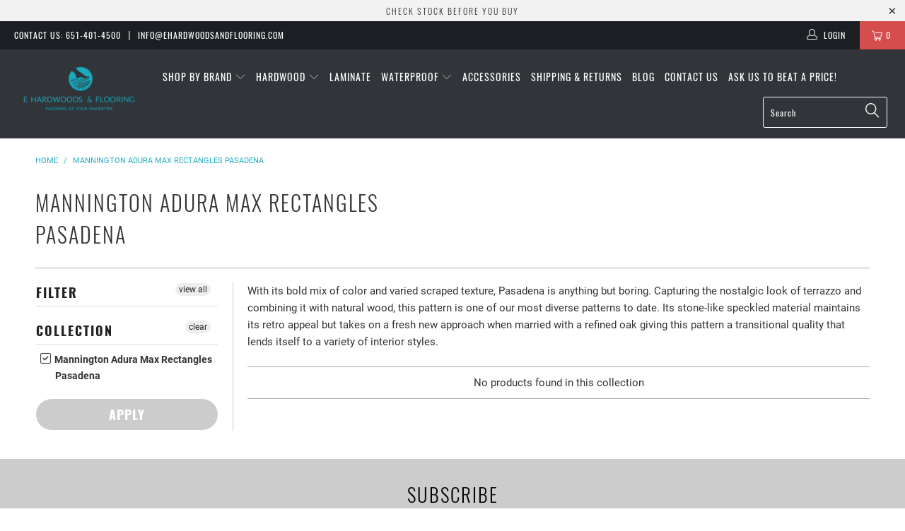

--- FILE ---
content_type: text/html; charset=utf-8
request_url: https://ehardwoodsandflooring.com/collections/mannington-adura-max-rectangles-pasadena
body_size: 23564
content:


 <!DOCTYPE html>
<!--[if lt IE 7 ]><html class="ie ie6" lang="en"> <![endif]-->
<!--[if IE 7 ]><html class="ie ie7" lang="en"> <![endif]-->
<!--[if IE 8 ]><html class="ie ie8" lang="en"> <![endif]-->
<!--[if IE 9 ]><html class="ie ie9" lang="en"> <![endif]-->
<!--[if (gte IE 10)|!(IE)]><!--><html lang="en"> <!--<![endif]--> <head> <meta name="google-site-verification" content="ssUpPeZz5FAnfEFB8fRk0v1p7G3zrqSdpLUU8bKujHU" /> <meta charset="utf-8"> <meta http-equiv="cleartype" content="on"> <meta name="robots" content="index,follow"> <meta name="google-site-verification" content="cm6BAw307kzks441FUzpf2bxl7PPg0NbzSw9kHI0tLs" /> <!-- Custom Fonts --> <!-- Stylesheets for Turbo 4.0.1 --> <link href="//ehardwoodsandflooring.com/cdn/shop/t/8/assets/styles.scss.css?v=165133479767871154791728418802" rel="stylesheet" type="text/css" media="all" /> <link href="//ehardwoodsandflooring.com/cdn/shop/t/8/assets/carlowseo.scss.css?v=33068808591731235091542250997" rel="stylesheet" type="text/css" media="all" /> <script>
      /*! lazysizes - v3.0.0 */
      !function(a,b){var c=b(a,a.document);a.lazySizes=c,"object"==typeof module&&module.exports&&(module.exports=c)}(window,function(a,b){"use strict";if(b.getElementsByClassName){var c,d=b.documentElement,e=a.Date,f=a.HTMLPictureElement,g="addEventListener",h="getAttribute",i=a[g],j=a.setTimeout,k=a.requestAnimationFrame||j,l=a.requestIdleCallback,m=/^picture$/i,n=["load","error","lazyincluded","_lazyloaded"],o={},p=Array.prototype.forEach,q=function(a,b){return o[b]||(o[b]=new RegExp("(\\s|^)"+b+"(\\s|$)")),o[b].test(a[h]("class")||"")&&o[b]},r=function(a,b){q(a,b)||a.setAttribute("class",(a[h]("class")||"").trim()+" "+b)},s=function(a,b){var c;(c=q(a,b))&&a.setAttribute("class",(a[h]("class")||"").replace(c," "))},t=function(a,b,c){var d=c?g:"removeEventListener";c&&t(a,b),n.forEach(function(c){a[d](c,b)})},u=function(a,c,d,e,f){var g=b.createEvent("CustomEvent");return g.initCustomEvent(c,!e,!f,d||{}),a.dispatchEvent(g),g},v=function(b,d){var e;!f&&(e=a.picturefill||c.pf)?e({reevaluate:!0,elements:[b]}):d&&d.src&&(b.src=d.src)},w=function(a,b){return(getComputedStyle(a,null)||{})[b]},x=function(a,b,d){for(d=d||a.offsetWidth;d<c.minSize&&b&&!a._lazysizesWidth;)d=b.offsetWidth,b=b.parentNode;return d},y=function(){var a,c,d=[],e=[],f=d,g=function(){var b=f;for(f=d.length?e:d,a=!0,c=!1;b.length;)b.shift()();a=!1},h=function(d,e){a&&!e?d.apply(this,arguments):(f.push(d),c||(c=!0,(b.hidden?j:k)(g)))};return h._lsFlush=g,h}(),z=function(a,b){return b?function(){y(a)}:function(){var b=this,c=arguments;y(function(){a.apply(b,c)})}},A=function(a){var b,c=0,d=125,f=666,g=f,h=function(){b=!1,c=e.now(),a()},i=l?function(){l(h,{timeout:g}),g!==f&&(g=f)}:z(function(){j(h)},!0);return function(a){var f;(a=a===!0)&&(g=44),b||(b=!0,f=d-(e.now()-c),0>f&&(f=0),a||9>f&&l?i():j(i,f))}},B=function(a){var b,c,d=99,f=function(){b=null,a()},g=function(){var a=e.now()-c;d>a?j(g,d-a):(l||f)(f)};return function(){c=e.now(),b||(b=j(g,d))}},C=function(){var f,k,l,n,o,x,C,E,F,G,H,I,J,K,L,M=/^img$/i,N=/^iframe$/i,O="onscroll"in a&&!/glebot/.test(navigator.userAgent),P=0,Q=0,R=0,S=-1,T=function(a){R--,a&&a.target&&t(a.target,T),(!a||0>R||!a.target)&&(R=0)},U=function(a,c){var e,f=a,g="hidden"==w(b.body,"visibility")||"hidden"!=w(a,"visibility");for(F-=c,I+=c,G-=c,H+=c;g&&(f=f.offsetParent)&&f!=b.body&&f!=d;)g=(w(f,"opacity")||1)>0,g&&"visible"!=w(f,"overflow")&&(e=f.getBoundingClientRect(),g=H>e.left&&G<e.right&&I>e.top-1&&F<e.bottom+1);return g},V=function(){var a,e,g,i,j,m,n,p,q;if((o=c.loadMode)&&8>R&&(a=f.length)){e=0,S++,null==K&&("expand"in c||(c.expand=d.clientHeight>500&&d.clientWidth>500?500:370),J=c.expand,K=J*c.expFactor),K>Q&&1>R&&S>2&&o>2&&!b.hidden?(Q=K,S=0):Q=o>1&&S>1&&6>R?J:P;for(;a>e;e++)if(f[e]&&!f[e]._lazyRace)if(O)if((p=f[e][h]("data-expand"))&&(m=1*p)||(m=Q),q!==m&&(C=innerWidth+m*L,E=innerHeight+m,n=-1*m,q=m),g=f[e].getBoundingClientRect(),(I=g.bottom)>=n&&(F=g.top)<=E&&(H=g.right)>=n*L&&(G=g.left)<=C&&(I||H||G||F)&&(l&&3>R&&!p&&(3>o||4>S)||U(f[e],m))){if(ba(f[e]),j=!0,R>9)break}else!j&&l&&!i&&4>R&&4>S&&o>2&&(k[0]||c.preloadAfterLoad)&&(k[0]||!p&&(I||H||G||F||"auto"!=f[e][h](c.sizesAttr)))&&(i=k[0]||f[e]);else ba(f[e]);i&&!j&&ba(i)}},W=A(V),X=function(a){r(a.target,c.loadedClass),s(a.target,c.loadingClass),t(a.target,Z)},Y=z(X),Z=function(a){Y({target:a.target})},$=function(a,b){try{a.contentWindow.location.replace(b)}catch(c){a.src=b}},_=function(a){var b,d,e=a[h](c.srcsetAttr);(b=c.customMedia[a[h]("data-media")||a[h]("media")])&&a.setAttribute("media",b),e&&a.setAttribute("srcset",e),b&&(d=a.parentNode,d.insertBefore(a.cloneNode(),a),d.removeChild(a))},aa=z(function(a,b,d,e,f){var g,i,k,l,o,q;(o=u(a,"lazybeforeunveil",b)).defaultPrevented||(e&&(d?r(a,c.autosizesClass):a.setAttribute("sizes",e)),i=a[h](c.srcsetAttr),g=a[h](c.srcAttr),f&&(k=a.parentNode,l=k&&m.test(k.nodeName||"")),q=b.firesLoad||"src"in a&&(i||g||l),o={target:a},q&&(t(a,T,!0),clearTimeout(n),n=j(T,2500),r(a,c.loadingClass),t(a,Z,!0)),l&&p.call(k.getElementsByTagName("source"),_),i?a.setAttribute("srcset",i):g&&!l&&(N.test(a.nodeName)?$(a,g):a.src=g),(i||l)&&v(a,{src:g})),a._lazyRace&&delete a._lazyRace,s(a,c.lazyClass),y(function(){(!q||a.complete&&a.naturalWidth>1)&&(q?T(o):R--,X(o))},!0)}),ba=function(a){var b,d=M.test(a.nodeName),e=d&&(a[h](c.sizesAttr)||a[h]("sizes")),f="auto"==e;(!f&&l||!d||!a.src&&!a.srcset||a.complete||q(a,c.errorClass))&&(b=u(a,"lazyunveilread").detail,f&&D.updateElem(a,!0,a.offsetWidth),a._lazyRace=!0,R++,aa(a,b,f,e,d))},ca=function(){if(!l){if(e.now()-x<999)return void j(ca,999);var a=B(function(){c.loadMode=3,W()});l=!0,c.loadMode=3,W(),i("scroll",function(){3==c.loadMode&&(c.loadMode=2),a()},!0)}};return{_:function(){x=e.now(),f=b.getElementsByClassName(c.lazyClass),k=b.getElementsByClassName(c.lazyClass+" "+c.preloadClass),L=c.hFac,i("scroll",W,!0),i("resize",W,!0),a.MutationObserver?new MutationObserver(W).observe(d,{childList:!0,subtree:!0,attributes:!0}):(d[g]("DOMNodeInserted",W,!0),d[g]("DOMAttrModified",W,!0),setInterval(W,999)),i("hashchange",W,!0),["focus","mouseover","click","load","transitionend","animationend","webkitAnimationEnd"].forEach(function(a){b[g](a,W,!0)}),/d$|^c/.test(b.readyState)?ca():(i("load",ca),b[g]("DOMContentLoaded",W),j(ca,2e4)),f.length?(V(),y._lsFlush()):W()},checkElems:W,unveil:ba}}(),D=function(){var a,d=z(function(a,b,c,d){var e,f,g;if(a._lazysizesWidth=d,d+="px",a.setAttribute("sizes",d),m.test(b.nodeName||""))for(e=b.getElementsByTagName("source"),f=0,g=e.length;g>f;f++)e[f].setAttribute("sizes",d);c.detail.dataAttr||v(a,c.detail)}),e=function(a,b,c){var e,f=a.parentNode;f&&(c=x(a,f,c),e=u(a,"lazybeforesizes",{width:c,dataAttr:!!b}),e.defaultPrevented||(c=e.detail.width,c&&c!==a._lazysizesWidth&&d(a,f,e,c)))},f=function(){var b,c=a.length;if(c)for(b=0;c>b;b++)e(a[b])},g=B(f);return{_:function(){a=b.getElementsByClassName(c.autosizesClass),i("resize",g)},checkElems:g,updateElem:e}}(),E=function(){E.i||(E.i=!0,D._(),C._())};return function(){var b,d={lazyClass:"lazyload",loadedClass:"lazyloaded",loadingClass:"lazyloading",preloadClass:"lazypreload",errorClass:"lazyerror",autosizesClass:"lazyautosizes",srcAttr:"data-src",srcsetAttr:"data-srcset",sizesAttr:"data-sizes",minSize:40,customMedia:{},init:!0,expFactor:1.5,hFac:.8,loadMode:2};c=a.lazySizesConfig||a.lazysizesConfig||{};for(b in d)b in c||(c[b]=d[b]);a.lazySizesConfig=c,j(function(){c.init&&E()})}(),{cfg:c,autoSizer:D,loader:C,init:E,uP:v,aC:r,rC:s,hC:q,fire:u,gW:x,rAF:y}}});</script> <!-- Global site tag (gtag.js) - Google Ads: 758183341 --> <script async src="https://www.googletagmanager.com/gtag/js?id=AW-758183341"></script> <script>
      window.dataLayer = window.dataLayer || [];
      function gtag(){dataLayer.push(arguments);}
      gtag('js', new Date());

      gtag('config', 'AW-758183341');</script> <title>Mannington Adura Max Rectangles Pasadena</title> <meta name="description" content="With its bold mix of color and varied scraped texture, Pasadena is anything but boring. Capturing the nostalgic look of terrazzo and combining it with natural wood, this pattern is one of our most diverse patterns to date. Its stone-like speckled material maintains its retro appeal but takes on a fresh new approach whe" />
    

    

<meta name="author" content="E Hardwoods &amp; Flooring">
<meta property="og:url" content="https://ehardwoodsandflooring.com/collections/mannington-adura-max-rectangles-pasadena">
<meta property="og:site_name" content="E Hardwoods &amp; Flooring"> <meta property="og:type" content="product.group"> <meta property="og:title" content="Mannington Adura Max Rectangles Pasadena"> <meta property="og:description" content="With its bold mix of color and varied scraped texture, Pasadena is anything but boring. Capturing the nostalgic look of terrazzo and combining it with natural wood, this pattern is one of our most diverse patterns to date. Its stone-like speckled material maintains its retro appeal but takes on a fresh new approach whe">




<meta name="twitter:card" content="summary"> <!-- Mobile Specific Metas --> <meta name="HandheldFriendly" content="True"> <meta name="MobileOptimized" content="320"> <meta name="viewport" content="width=device-width,initial-scale=1"> <meta name="theme-color" content="#ffffff"> <link rel="shortcut icon" type="image/x-icon" href="//ehardwoodsandflooring.com/cdn/shop/files/favicon_32x32.png?v=1613740135"> <link rel="canonical" href="https://ehardwoodsandflooring.com/collections/mannington-adura-max-rectangles-pasadena" /> <script>window.performance && window.performance.mark && window.performance.mark('shopify.content_for_header.start');</script><meta name="google-site-verification" content="ssUpPeZz5FAnfEFB8fRk0v1p7G3zrqSdpLUU8bKujHU">
<meta id="shopify-digital-wallet" name="shopify-digital-wallet" content="/2366013487/digital_wallets/dialog">
<meta name="shopify-checkout-api-token" content="1f2223ca42796ca16320cd73b51761ce">
<link rel="alternate" type="application/atom+xml" title="Feed" href="/collections/mannington-adura-max-rectangles-pasadena.atom" />
<link rel="alternate" type="application/json+oembed" href="https://ehardwoodsandflooring.com/collections/mannington-adura-max-rectangles-pasadena.oembed">
<script async="async" src="/checkouts/internal/preloads.js?locale=en-US"></script>
<link rel="preconnect" href="https://shop.app" crossorigin="anonymous">
<script async="async" src="https://shop.app/checkouts/internal/preloads.js?locale=en-US&shop_id=2366013487" crossorigin="anonymous"></script>
<script id="shopify-features" type="application/json">{"accessToken":"1f2223ca42796ca16320cd73b51761ce","betas":["rich-media-storefront-analytics"],"domain":"ehardwoodsandflooring.com","predictiveSearch":true,"shopId":2366013487,"locale":"en"}</script>
<script>var Shopify = Shopify || {};
Shopify.shop = "e-hardwoods-flooring.myshopify.com";
Shopify.locale = "en";
Shopify.currency = {"active":"USD","rate":"1.0"};
Shopify.country = "US";
Shopify.theme = {"name":"Turbo - Calculator","id":18225135663,"schema_name":"Turbo","schema_version":"4.0.1","theme_store_id":null,"role":"main"};
Shopify.theme.handle = "null";
Shopify.theme.style = {"id":null,"handle":null};
Shopify.cdnHost = "ehardwoodsandflooring.com/cdn";
Shopify.routes = Shopify.routes || {};
Shopify.routes.root = "/";</script>
<script type="module">!function(o){(o.Shopify=o.Shopify||{}).modules=!0}(window);</script>
<script>!function(o){function n(){var o=[];function n(){o.push(Array.prototype.slice.apply(arguments))}return n.q=o,n}var t=o.Shopify=o.Shopify||{};t.loadFeatures=n(),t.autoloadFeatures=n()}(window);</script>
<script>
  window.ShopifyPay = window.ShopifyPay || {};
  window.ShopifyPay.apiHost = "shop.app\/pay";
  window.ShopifyPay.redirectState = null;
</script>
<script id="shop-js-analytics" type="application/json">{"pageType":"collection"}</script>
<script defer="defer" async type="module" src="//ehardwoodsandflooring.com/cdn/shopifycloud/shop-js/modules/v2/client.init-shop-cart-sync_BT-GjEfc.en.esm.js"></script>
<script defer="defer" async type="module" src="//ehardwoodsandflooring.com/cdn/shopifycloud/shop-js/modules/v2/chunk.common_D58fp_Oc.esm.js"></script>
<script defer="defer" async type="module" src="//ehardwoodsandflooring.com/cdn/shopifycloud/shop-js/modules/v2/chunk.modal_xMitdFEc.esm.js"></script>
<script type="module">
  await import("//ehardwoodsandflooring.com/cdn/shopifycloud/shop-js/modules/v2/client.init-shop-cart-sync_BT-GjEfc.en.esm.js");
await import("//ehardwoodsandflooring.com/cdn/shopifycloud/shop-js/modules/v2/chunk.common_D58fp_Oc.esm.js");
await import("//ehardwoodsandflooring.com/cdn/shopifycloud/shop-js/modules/v2/chunk.modal_xMitdFEc.esm.js");

  window.Shopify.SignInWithShop?.initShopCartSync?.({"fedCMEnabled":true,"windoidEnabled":true});

</script>
<script>
  window.Shopify = window.Shopify || {};
  if (!window.Shopify.featureAssets) window.Shopify.featureAssets = {};
  window.Shopify.featureAssets['shop-js'] = {"shop-cart-sync":["modules/v2/client.shop-cart-sync_DZOKe7Ll.en.esm.js","modules/v2/chunk.common_D58fp_Oc.esm.js","modules/v2/chunk.modal_xMitdFEc.esm.js"],"init-fed-cm":["modules/v2/client.init-fed-cm_B6oLuCjv.en.esm.js","modules/v2/chunk.common_D58fp_Oc.esm.js","modules/v2/chunk.modal_xMitdFEc.esm.js"],"shop-cash-offers":["modules/v2/client.shop-cash-offers_D2sdYoxE.en.esm.js","modules/v2/chunk.common_D58fp_Oc.esm.js","modules/v2/chunk.modal_xMitdFEc.esm.js"],"shop-login-button":["modules/v2/client.shop-login-button_QeVjl5Y3.en.esm.js","modules/v2/chunk.common_D58fp_Oc.esm.js","modules/v2/chunk.modal_xMitdFEc.esm.js"],"pay-button":["modules/v2/client.pay-button_DXTOsIq6.en.esm.js","modules/v2/chunk.common_D58fp_Oc.esm.js","modules/v2/chunk.modal_xMitdFEc.esm.js"],"shop-button":["modules/v2/client.shop-button_DQZHx9pm.en.esm.js","modules/v2/chunk.common_D58fp_Oc.esm.js","modules/v2/chunk.modal_xMitdFEc.esm.js"],"avatar":["modules/v2/client.avatar_BTnouDA3.en.esm.js"],"init-windoid":["modules/v2/client.init-windoid_CR1B-cfM.en.esm.js","modules/v2/chunk.common_D58fp_Oc.esm.js","modules/v2/chunk.modal_xMitdFEc.esm.js"],"init-shop-for-new-customer-accounts":["modules/v2/client.init-shop-for-new-customer-accounts_C_vY_xzh.en.esm.js","modules/v2/client.shop-login-button_QeVjl5Y3.en.esm.js","modules/v2/chunk.common_D58fp_Oc.esm.js","modules/v2/chunk.modal_xMitdFEc.esm.js"],"init-shop-email-lookup-coordinator":["modules/v2/client.init-shop-email-lookup-coordinator_BI7n9ZSv.en.esm.js","modules/v2/chunk.common_D58fp_Oc.esm.js","modules/v2/chunk.modal_xMitdFEc.esm.js"],"init-shop-cart-sync":["modules/v2/client.init-shop-cart-sync_BT-GjEfc.en.esm.js","modules/v2/chunk.common_D58fp_Oc.esm.js","modules/v2/chunk.modal_xMitdFEc.esm.js"],"shop-toast-manager":["modules/v2/client.shop-toast-manager_DiYdP3xc.en.esm.js","modules/v2/chunk.common_D58fp_Oc.esm.js","modules/v2/chunk.modal_xMitdFEc.esm.js"],"init-customer-accounts":["modules/v2/client.init-customer-accounts_D9ZNqS-Q.en.esm.js","modules/v2/client.shop-login-button_QeVjl5Y3.en.esm.js","modules/v2/chunk.common_D58fp_Oc.esm.js","modules/v2/chunk.modal_xMitdFEc.esm.js"],"init-customer-accounts-sign-up":["modules/v2/client.init-customer-accounts-sign-up_iGw4briv.en.esm.js","modules/v2/client.shop-login-button_QeVjl5Y3.en.esm.js","modules/v2/chunk.common_D58fp_Oc.esm.js","modules/v2/chunk.modal_xMitdFEc.esm.js"],"shop-follow-button":["modules/v2/client.shop-follow-button_CqMgW2wH.en.esm.js","modules/v2/chunk.common_D58fp_Oc.esm.js","modules/v2/chunk.modal_xMitdFEc.esm.js"],"checkout-modal":["modules/v2/client.checkout-modal_xHeaAweL.en.esm.js","modules/v2/chunk.common_D58fp_Oc.esm.js","modules/v2/chunk.modal_xMitdFEc.esm.js"],"shop-login":["modules/v2/client.shop-login_D91U-Q7h.en.esm.js","modules/v2/chunk.common_D58fp_Oc.esm.js","modules/v2/chunk.modal_xMitdFEc.esm.js"],"lead-capture":["modules/v2/client.lead-capture_BJmE1dJe.en.esm.js","modules/v2/chunk.common_D58fp_Oc.esm.js","modules/v2/chunk.modal_xMitdFEc.esm.js"],"payment-terms":["modules/v2/client.payment-terms_Ci9AEqFq.en.esm.js","modules/v2/chunk.common_D58fp_Oc.esm.js","modules/v2/chunk.modal_xMitdFEc.esm.js"]};
</script>
<script id="__st">var __st={"a":2366013487,"offset":-21600,"reqid":"cba9899a-92dc-4c4f-8818-a80744c8c4e7-1769311189","pageurl":"ehardwoodsandflooring.com\/collections\/mannington-adura-max-rectangles-pasadena","u":"bc7262255581","p":"collection","rtyp":"collection","rid":61769678895};</script>
<script>window.ShopifyPaypalV4VisibilityTracking = true;</script>
<script id="captcha-bootstrap">!function(){'use strict';const t='contact',e='account',n='new_comment',o=[[t,t],['blogs',n],['comments',n],[t,'customer']],c=[[e,'customer_login'],[e,'guest_login'],[e,'recover_customer_password'],[e,'create_customer']],r=t=>t.map((([t,e])=>`form[action*='/${t}']:not([data-nocaptcha='true']) input[name='form_type'][value='${e}']`)).join(','),a=t=>()=>t?[...document.querySelectorAll(t)].map((t=>t.form)):[];function s(){const t=[...o],e=r(t);return a(e)}const i='password',u='form_key',d=['recaptcha-v3-token','g-recaptcha-response','h-captcha-response',i],f=()=>{try{return window.sessionStorage}catch{return}},m='__shopify_v',_=t=>t.elements[u];function p(t,e,n=!1){try{const o=window.sessionStorage,c=JSON.parse(o.getItem(e)),{data:r}=function(t){const{data:e,action:n}=t;return t[m]||n?{data:e,action:n}:{data:t,action:n}}(c);for(const[e,n]of Object.entries(r))t.elements[e]&&(t.elements[e].value=n);n&&o.removeItem(e)}catch(o){console.error('form repopulation failed',{error:o})}}const l='form_type',E='cptcha';function T(t){t.dataset[E]=!0}const w=window,h=w.document,L='Shopify',v='ce_forms',y='captcha';let A=!1;((t,e)=>{const n=(g='f06e6c50-85a8-45c8-87d0-21a2b65856fe',I='https://cdn.shopify.com/shopifycloud/storefront-forms-hcaptcha/ce_storefront_forms_captcha_hcaptcha.v1.5.2.iife.js',D={infoText:'Protected by hCaptcha',privacyText:'Privacy',termsText:'Terms'},(t,e,n)=>{const o=w[L][v],c=o.bindForm;if(c)return c(t,g,e,D).then(n);var r;o.q.push([[t,g,e,D],n]),r=I,A||(h.body.append(Object.assign(h.createElement('script'),{id:'captcha-provider',async:!0,src:r})),A=!0)});var g,I,D;w[L]=w[L]||{},w[L][v]=w[L][v]||{},w[L][v].q=[],w[L][y]=w[L][y]||{},w[L][y].protect=function(t,e){n(t,void 0,e),T(t)},Object.freeze(w[L][y]),function(t,e,n,w,h,L){const[v,y,A,g]=function(t,e,n){const i=e?o:[],u=t?c:[],d=[...i,...u],f=r(d),m=r(i),_=r(d.filter((([t,e])=>n.includes(e))));return[a(f),a(m),a(_),s()]}(w,h,L),I=t=>{const e=t.target;return e instanceof HTMLFormElement?e:e&&e.form},D=t=>v().includes(t);t.addEventListener('submit',(t=>{const e=I(t);if(!e)return;const n=D(e)&&!e.dataset.hcaptchaBound&&!e.dataset.recaptchaBound,o=_(e),c=g().includes(e)&&(!o||!o.value);(n||c)&&t.preventDefault(),c&&!n&&(function(t){try{if(!f())return;!function(t){const e=f();if(!e)return;const n=_(t);if(!n)return;const o=n.value;o&&e.removeItem(o)}(t);const e=Array.from(Array(32),(()=>Math.random().toString(36)[2])).join('');!function(t,e){_(t)||t.append(Object.assign(document.createElement('input'),{type:'hidden',name:u})),t.elements[u].value=e}(t,e),function(t,e){const n=f();if(!n)return;const o=[...t.querySelectorAll(`input[type='${i}']`)].map((({name:t})=>t)),c=[...d,...o],r={};for(const[a,s]of new FormData(t).entries())c.includes(a)||(r[a]=s);n.setItem(e,JSON.stringify({[m]:1,action:t.action,data:r}))}(t,e)}catch(e){console.error('failed to persist form',e)}}(e),e.submit())}));const S=(t,e)=>{t&&!t.dataset[E]&&(n(t,e.some((e=>e===t))),T(t))};for(const o of['focusin','change'])t.addEventListener(o,(t=>{const e=I(t);D(e)&&S(e,y())}));const B=e.get('form_key'),M=e.get(l),P=B&&M;t.addEventListener('DOMContentLoaded',(()=>{const t=y();if(P)for(const e of t)e.elements[l].value===M&&p(e,B);[...new Set([...A(),...v().filter((t=>'true'===t.dataset.shopifyCaptcha))])].forEach((e=>S(e,t)))}))}(h,new URLSearchParams(w.location.search),n,t,e,['guest_login'])})(!0,!0)}();</script>
<script integrity="sha256-4kQ18oKyAcykRKYeNunJcIwy7WH5gtpwJnB7kiuLZ1E=" data-source-attribution="shopify.loadfeatures" defer="defer" src="//ehardwoodsandflooring.com/cdn/shopifycloud/storefront/assets/storefront/load_feature-a0a9edcb.js" crossorigin="anonymous"></script>
<script crossorigin="anonymous" defer="defer" src="//ehardwoodsandflooring.com/cdn/shopifycloud/storefront/assets/shopify_pay/storefront-65b4c6d7.js?v=20250812"></script>
<script data-source-attribution="shopify.dynamic_checkout.dynamic.init">var Shopify=Shopify||{};Shopify.PaymentButton=Shopify.PaymentButton||{isStorefrontPortableWallets:!0,init:function(){window.Shopify.PaymentButton.init=function(){};var t=document.createElement("script");t.src="https://ehardwoodsandflooring.com/cdn/shopifycloud/portable-wallets/latest/portable-wallets.en.js",t.type="module",document.head.appendChild(t)}};
</script>
<script data-source-attribution="shopify.dynamic_checkout.buyer_consent">
  function portableWalletsHideBuyerConsent(e){var t=document.getElementById("shopify-buyer-consent"),n=document.getElementById("shopify-subscription-policy-button");t&&n&&(t.classList.add("hidden"),t.setAttribute("aria-hidden","true"),n.removeEventListener("click",e))}function portableWalletsShowBuyerConsent(e){var t=document.getElementById("shopify-buyer-consent"),n=document.getElementById("shopify-subscription-policy-button");t&&n&&(t.classList.remove("hidden"),t.removeAttribute("aria-hidden"),n.addEventListener("click",e))}window.Shopify?.PaymentButton&&(window.Shopify.PaymentButton.hideBuyerConsent=portableWalletsHideBuyerConsent,window.Shopify.PaymentButton.showBuyerConsent=portableWalletsShowBuyerConsent);
</script>
<script data-source-attribution="shopify.dynamic_checkout.cart.bootstrap">document.addEventListener("DOMContentLoaded",(function(){function t(){return document.querySelector("shopify-accelerated-checkout-cart, shopify-accelerated-checkout")}if(t())Shopify.PaymentButton.init();else{new MutationObserver((function(e,n){t()&&(Shopify.PaymentButton.init(),n.disconnect())})).observe(document.body,{childList:!0,subtree:!0})}}));
</script>
<link id="shopify-accelerated-checkout-styles" rel="stylesheet" media="screen" href="https://ehardwoodsandflooring.com/cdn/shopifycloud/portable-wallets/latest/accelerated-checkout-backwards-compat.css" crossorigin="anonymous">
<style id="shopify-accelerated-checkout-cart">
        #shopify-buyer-consent {
  margin-top: 1em;
  display: inline-block;
  width: 100%;
}

#shopify-buyer-consent.hidden {
  display: none;
}

#shopify-subscription-policy-button {
  background: none;
  border: none;
  padding: 0;
  text-decoration: underline;
  font-size: inherit;
  cursor: pointer;
}

#shopify-subscription-policy-button::before {
  box-shadow: none;
}

      </style>

<script>window.performance && window.performance.mark && window.performance.mark('shopify.content_for_header.end');</script>
<style>body{}</style><!--LH scripts--><script>var loox_global_hash = '1549993942338';</script><style>.loox-reviews-default { max-width: 1200px; margin: 0 auto; }</style>
<div id="shopify-section-filter-menu-settings" class="shopify-section"><style type="text/css">
/*  Filter Menu Color and Image Section CSS */</style>
<link href="//ehardwoodsandflooring.com/cdn/shop/t/8/assets/filter-menu.scss.css?v=155738499607396975311728418802" rel="stylesheet" type="text/css" media="all" />
<script src="//ehardwoodsandflooring.com/cdn/shop/t/8/assets/filter-menu.js?v=171209786292390481041728418802" type="text/javascript"></script>





</div>

					
					<script src="//ehardwoodsandflooring.com/cdn/shop/t/8/assets/callforprice_init.js?v=149870289821465721111605299643" type="text/javascript"></script>
					 
					
					<script src="//ehardwoodsandflooring.com/cdn/shop/t/8/assets/callforprice.js?v=102554598159850865731587755212" type="text/javascript"></script><link href="https://monorail-edge.shopifysvc.com" rel="dns-prefetch">
<script>(function(){if ("sendBeacon" in navigator && "performance" in window) {try {var session_token_from_headers = performance.getEntriesByType('navigation')[0].serverTiming.find(x => x.name == '_s').description;} catch {var session_token_from_headers = undefined;}var session_cookie_matches = document.cookie.match(/_shopify_s=([^;]*)/);var session_token_from_cookie = session_cookie_matches && session_cookie_matches.length === 2 ? session_cookie_matches[1] : "";var session_token = session_token_from_headers || session_token_from_cookie || "";function handle_abandonment_event(e) {var entries = performance.getEntries().filter(function(entry) {return /monorail-edge.shopifysvc.com/.test(entry.name);});if (!window.abandonment_tracked && entries.length === 0) {window.abandonment_tracked = true;var currentMs = Date.now();var navigation_start = performance.timing.navigationStart;var payload = {shop_id: 2366013487,url: window.location.href,navigation_start,duration: currentMs - navigation_start,session_token,page_type: "collection"};window.navigator.sendBeacon("https://monorail-edge.shopifysvc.com/v1/produce", JSON.stringify({schema_id: "online_store_buyer_site_abandonment/1.1",payload: payload,metadata: {event_created_at_ms: currentMs,event_sent_at_ms: currentMs}}));}}window.addEventListener('pagehide', handle_abandonment_event);}}());</script>
<script id="web-pixels-manager-setup">(function e(e,d,r,n,o){if(void 0===o&&(o={}),!Boolean(null===(a=null===(i=window.Shopify)||void 0===i?void 0:i.analytics)||void 0===a?void 0:a.replayQueue)){var i,a;window.Shopify=window.Shopify||{};var t=window.Shopify;t.analytics=t.analytics||{};var s=t.analytics;s.replayQueue=[],s.publish=function(e,d,r){return s.replayQueue.push([e,d,r]),!0};try{self.performance.mark("wpm:start")}catch(e){}var l=function(){var e={modern:/Edge?\/(1{2}[4-9]|1[2-9]\d|[2-9]\d{2}|\d{4,})\.\d+(\.\d+|)|Firefox\/(1{2}[4-9]|1[2-9]\d|[2-9]\d{2}|\d{4,})\.\d+(\.\d+|)|Chrom(ium|e)\/(9{2}|\d{3,})\.\d+(\.\d+|)|(Maci|X1{2}).+ Version\/(15\.\d+|(1[6-9]|[2-9]\d|\d{3,})\.\d+)([,.]\d+|)( \(\w+\)|)( Mobile\/\w+|) Safari\/|Chrome.+OPR\/(9{2}|\d{3,})\.\d+\.\d+|(CPU[ +]OS|iPhone[ +]OS|CPU[ +]iPhone|CPU IPhone OS|CPU iPad OS)[ +]+(15[._]\d+|(1[6-9]|[2-9]\d|\d{3,})[._]\d+)([._]\d+|)|Android:?[ /-](13[3-9]|1[4-9]\d|[2-9]\d{2}|\d{4,})(\.\d+|)(\.\d+|)|Android.+Firefox\/(13[5-9]|1[4-9]\d|[2-9]\d{2}|\d{4,})\.\d+(\.\d+|)|Android.+Chrom(ium|e)\/(13[3-9]|1[4-9]\d|[2-9]\d{2}|\d{4,})\.\d+(\.\d+|)|SamsungBrowser\/([2-9]\d|\d{3,})\.\d+/,legacy:/Edge?\/(1[6-9]|[2-9]\d|\d{3,})\.\d+(\.\d+|)|Firefox\/(5[4-9]|[6-9]\d|\d{3,})\.\d+(\.\d+|)|Chrom(ium|e)\/(5[1-9]|[6-9]\d|\d{3,})\.\d+(\.\d+|)([\d.]+$|.*Safari\/(?![\d.]+ Edge\/[\d.]+$))|(Maci|X1{2}).+ Version\/(10\.\d+|(1[1-9]|[2-9]\d|\d{3,})\.\d+)([,.]\d+|)( \(\w+\)|)( Mobile\/\w+|) Safari\/|Chrome.+OPR\/(3[89]|[4-9]\d|\d{3,})\.\d+\.\d+|(CPU[ +]OS|iPhone[ +]OS|CPU[ +]iPhone|CPU IPhone OS|CPU iPad OS)[ +]+(10[._]\d+|(1[1-9]|[2-9]\d|\d{3,})[._]\d+)([._]\d+|)|Android:?[ /-](13[3-9]|1[4-9]\d|[2-9]\d{2}|\d{4,})(\.\d+|)(\.\d+|)|Mobile Safari.+OPR\/([89]\d|\d{3,})\.\d+\.\d+|Android.+Firefox\/(13[5-9]|1[4-9]\d|[2-9]\d{2}|\d{4,})\.\d+(\.\d+|)|Android.+Chrom(ium|e)\/(13[3-9]|1[4-9]\d|[2-9]\d{2}|\d{4,})\.\d+(\.\d+|)|Android.+(UC? ?Browser|UCWEB|U3)[ /]?(15\.([5-9]|\d{2,})|(1[6-9]|[2-9]\d|\d{3,})\.\d+)\.\d+|SamsungBrowser\/(5\.\d+|([6-9]|\d{2,})\.\d+)|Android.+MQ{2}Browser\/(14(\.(9|\d{2,})|)|(1[5-9]|[2-9]\d|\d{3,})(\.\d+|))(\.\d+|)|K[Aa][Ii]OS\/(3\.\d+|([4-9]|\d{2,})\.\d+)(\.\d+|)/},d=e.modern,r=e.legacy,n=navigator.userAgent;return n.match(d)?"modern":n.match(r)?"legacy":"unknown"}(),u="modern"===l?"modern":"legacy",c=(null!=n?n:{modern:"",legacy:""})[u],f=function(e){return[e.baseUrl,"/wpm","/b",e.hashVersion,"modern"===e.buildTarget?"m":"l",".js"].join("")}({baseUrl:d,hashVersion:r,buildTarget:u}),m=function(e){var d=e.version,r=e.bundleTarget,n=e.surface,o=e.pageUrl,i=e.monorailEndpoint;return{emit:function(e){var a=e.status,t=e.errorMsg,s=(new Date).getTime(),l=JSON.stringify({metadata:{event_sent_at_ms:s},events:[{schema_id:"web_pixels_manager_load/3.1",payload:{version:d,bundle_target:r,page_url:o,status:a,surface:n,error_msg:t},metadata:{event_created_at_ms:s}}]});if(!i)return console&&console.warn&&console.warn("[Web Pixels Manager] No Monorail endpoint provided, skipping logging."),!1;try{return self.navigator.sendBeacon.bind(self.navigator)(i,l)}catch(e){}var u=new XMLHttpRequest;try{return u.open("POST",i,!0),u.setRequestHeader("Content-Type","text/plain"),u.send(l),!0}catch(e){return console&&console.warn&&console.warn("[Web Pixels Manager] Got an unhandled error while logging to Monorail."),!1}}}}({version:r,bundleTarget:l,surface:e.surface,pageUrl:self.location.href,monorailEndpoint:e.monorailEndpoint});try{o.browserTarget=l,function(e){var d=e.src,r=e.async,n=void 0===r||r,o=e.onload,i=e.onerror,a=e.sri,t=e.scriptDataAttributes,s=void 0===t?{}:t,l=document.createElement("script"),u=document.querySelector("head"),c=document.querySelector("body");if(l.async=n,l.src=d,a&&(l.integrity=a,l.crossOrigin="anonymous"),s)for(var f in s)if(Object.prototype.hasOwnProperty.call(s,f))try{l.dataset[f]=s[f]}catch(e){}if(o&&l.addEventListener("load",o),i&&l.addEventListener("error",i),u)u.appendChild(l);else{if(!c)throw new Error("Did not find a head or body element to append the script");c.appendChild(l)}}({src:f,async:!0,onload:function(){if(!function(){var e,d;return Boolean(null===(d=null===(e=window.Shopify)||void 0===e?void 0:e.analytics)||void 0===d?void 0:d.initialized)}()){var d=window.webPixelsManager.init(e)||void 0;if(d){var r=window.Shopify.analytics;r.replayQueue.forEach((function(e){var r=e[0],n=e[1],o=e[2];d.publishCustomEvent(r,n,o)})),r.replayQueue=[],r.publish=d.publishCustomEvent,r.visitor=d.visitor,r.initialized=!0}}},onerror:function(){return m.emit({status:"failed",errorMsg:"".concat(f," has failed to load")})},sri:function(e){var d=/^sha384-[A-Za-z0-9+/=]+$/;return"string"==typeof e&&d.test(e)}(c)?c:"",scriptDataAttributes:o}),m.emit({status:"loading"})}catch(e){m.emit({status:"failed",errorMsg:(null==e?void 0:e.message)||"Unknown error"})}}})({shopId: 2366013487,storefrontBaseUrl: "https://ehardwoodsandflooring.com",extensionsBaseUrl: "https://extensions.shopifycdn.com/cdn/shopifycloud/web-pixels-manager",monorailEndpoint: "https://monorail-edge.shopifysvc.com/unstable/produce_batch",surface: "storefront-renderer",enabledBetaFlags: ["2dca8a86"],webPixelsConfigList: [{"id":"575373552","configuration":"{\"config\":\"{\\\"pixel_id\\\":\\\"GT-TBVWNLZ\\\",\\\"target_country\\\":\\\"US\\\",\\\"gtag_events\\\":[{\\\"type\\\":\\\"purchase\\\",\\\"action_label\\\":\\\"MC-X6FQQJHJRH\\\"},{\\\"type\\\":\\\"page_view\\\",\\\"action_label\\\":\\\"MC-X6FQQJHJRH\\\"},{\\\"type\\\":\\\"view_item\\\",\\\"action_label\\\":\\\"MC-X6FQQJHJRH\\\"}],\\\"enable_monitoring_mode\\\":false}\"}","eventPayloadVersion":"v1","runtimeContext":"OPEN","scriptVersion":"b2a88bafab3e21179ed38636efcd8a93","type":"APP","apiClientId":1780363,"privacyPurposes":[],"dataSharingAdjustments":{"protectedCustomerApprovalScopes":["read_customer_address","read_customer_email","read_customer_name","read_customer_personal_data","read_customer_phone"]}},{"id":"shopify-app-pixel","configuration":"{}","eventPayloadVersion":"v1","runtimeContext":"STRICT","scriptVersion":"0450","apiClientId":"shopify-pixel","type":"APP","privacyPurposes":["ANALYTICS","MARKETING"]},{"id":"shopify-custom-pixel","eventPayloadVersion":"v1","runtimeContext":"LAX","scriptVersion":"0450","apiClientId":"shopify-pixel","type":"CUSTOM","privacyPurposes":["ANALYTICS","MARKETING"]}],isMerchantRequest: false,initData: {"shop":{"name":"E Hardwoods \u0026 Flooring","paymentSettings":{"currencyCode":"USD"},"myshopifyDomain":"e-hardwoods-flooring.myshopify.com","countryCode":"US","storefrontUrl":"https:\/\/ehardwoodsandflooring.com"},"customer":null,"cart":null,"checkout":null,"productVariants":[],"purchasingCompany":null},},"https://ehardwoodsandflooring.com/cdn","fcfee988w5aeb613cpc8e4bc33m6693e112",{"modern":"","legacy":""},{"shopId":"2366013487","storefrontBaseUrl":"https:\/\/ehardwoodsandflooring.com","extensionBaseUrl":"https:\/\/extensions.shopifycdn.com\/cdn\/shopifycloud\/web-pixels-manager","surface":"storefront-renderer","enabledBetaFlags":"[\"2dca8a86\"]","isMerchantRequest":"false","hashVersion":"fcfee988w5aeb613cpc8e4bc33m6693e112","publish":"custom","events":"[[\"page_viewed\",{}],[\"collection_viewed\",{\"collection\":{\"id\":\"61769678895\",\"title\":\"Mannington Adura Max Rectangles Pasadena\",\"productVariants\":[]}}]]"});</script><script>
  window.ShopifyAnalytics = window.ShopifyAnalytics || {};
  window.ShopifyAnalytics.meta = window.ShopifyAnalytics.meta || {};
  window.ShopifyAnalytics.meta.currency = 'USD';
  var meta = {"products":[],"page":{"pageType":"collection","resourceType":"collection","resourceId":61769678895,"requestId":"cba9899a-92dc-4c4f-8818-a80744c8c4e7-1769311189"}};
  for (var attr in meta) {
    window.ShopifyAnalytics.meta[attr] = meta[attr];
  }
</script>
<script class="analytics">
  (function () {
    var customDocumentWrite = function(content) {
      var jquery = null;

      if (window.jQuery) {
        jquery = window.jQuery;
      } else if (window.Checkout && window.Checkout.$) {
        jquery = window.Checkout.$;
      }

      if (jquery) {
        jquery('body').append(content);
      }
    };

    var hasLoggedConversion = function(token) {
      if (token) {
        return document.cookie.indexOf('loggedConversion=' + token) !== -1;
      }
      return false;
    }

    var setCookieIfConversion = function(token) {
      if (token) {
        var twoMonthsFromNow = new Date(Date.now());
        twoMonthsFromNow.setMonth(twoMonthsFromNow.getMonth() + 2);

        document.cookie = 'loggedConversion=' + token + '; expires=' + twoMonthsFromNow;
      }
    }

    var trekkie = window.ShopifyAnalytics.lib = window.trekkie = window.trekkie || [];
    if (trekkie.integrations) {
      return;
    }
    trekkie.methods = [
      'identify',
      'page',
      'ready',
      'track',
      'trackForm',
      'trackLink'
    ];
    trekkie.factory = function(method) {
      return function() {
        var args = Array.prototype.slice.call(arguments);
        args.unshift(method);
        trekkie.push(args);
        return trekkie;
      };
    };
    for (var i = 0; i < trekkie.methods.length; i++) {
      var key = trekkie.methods[i];
      trekkie[key] = trekkie.factory(key);
    }
    trekkie.load = function(config) {
      trekkie.config = config || {};
      trekkie.config.initialDocumentCookie = document.cookie;
      var first = document.getElementsByTagName('script')[0];
      var script = document.createElement('script');
      script.type = 'text/javascript';
      script.onerror = function(e) {
        var scriptFallback = document.createElement('script');
        scriptFallback.type = 'text/javascript';
        scriptFallback.onerror = function(error) {
                var Monorail = {
      produce: function produce(monorailDomain, schemaId, payload) {
        var currentMs = new Date().getTime();
        var event = {
          schema_id: schemaId,
          payload: payload,
          metadata: {
            event_created_at_ms: currentMs,
            event_sent_at_ms: currentMs
          }
        };
        return Monorail.sendRequest("https://" + monorailDomain + "/v1/produce", JSON.stringify(event));
      },
      sendRequest: function sendRequest(endpointUrl, payload) {
        // Try the sendBeacon API
        if (window && window.navigator && typeof window.navigator.sendBeacon === 'function' && typeof window.Blob === 'function' && !Monorail.isIos12()) {
          var blobData = new window.Blob([payload], {
            type: 'text/plain'
          });

          if (window.navigator.sendBeacon(endpointUrl, blobData)) {
            return true;
          } // sendBeacon was not successful

        } // XHR beacon

        var xhr = new XMLHttpRequest();

        try {
          xhr.open('POST', endpointUrl);
          xhr.setRequestHeader('Content-Type', 'text/plain');
          xhr.send(payload);
        } catch (e) {
          console.log(e);
        }

        return false;
      },
      isIos12: function isIos12() {
        return window.navigator.userAgent.lastIndexOf('iPhone; CPU iPhone OS 12_') !== -1 || window.navigator.userAgent.lastIndexOf('iPad; CPU OS 12_') !== -1;
      }
    };
    Monorail.produce('monorail-edge.shopifysvc.com',
      'trekkie_storefront_load_errors/1.1',
      {shop_id: 2366013487,
      theme_id: 18225135663,
      app_name: "storefront",
      context_url: window.location.href,
      source_url: "//ehardwoodsandflooring.com/cdn/s/trekkie.storefront.8d95595f799fbf7e1d32231b9a28fd43b70c67d3.min.js"});

        };
        scriptFallback.async = true;
        scriptFallback.src = '//ehardwoodsandflooring.com/cdn/s/trekkie.storefront.8d95595f799fbf7e1d32231b9a28fd43b70c67d3.min.js';
        first.parentNode.insertBefore(scriptFallback, first);
      };
      script.async = true;
      script.src = '//ehardwoodsandflooring.com/cdn/s/trekkie.storefront.8d95595f799fbf7e1d32231b9a28fd43b70c67d3.min.js';
      first.parentNode.insertBefore(script, first);
    };
    trekkie.load(
      {"Trekkie":{"appName":"storefront","development":false,"defaultAttributes":{"shopId":2366013487,"isMerchantRequest":null,"themeId":18225135663,"themeCityHash":"10917805911538993308","contentLanguage":"en","currency":"USD","eventMetadataId":"e9b2a6b9-a065-41a8-90e5-34011f5e91da"},"isServerSideCookieWritingEnabled":true,"monorailRegion":"shop_domain","enabledBetaFlags":["65f19447"]},"Session Attribution":{},"S2S":{"facebookCapiEnabled":false,"source":"trekkie-storefront-renderer","apiClientId":580111}}
    );

    var loaded = false;
    trekkie.ready(function() {
      if (loaded) return;
      loaded = true;

      window.ShopifyAnalytics.lib = window.trekkie;

      var originalDocumentWrite = document.write;
      document.write = customDocumentWrite;
      try { window.ShopifyAnalytics.merchantGoogleAnalytics.call(this); } catch(error) {};
      document.write = originalDocumentWrite;

      window.ShopifyAnalytics.lib.page(null,{"pageType":"collection","resourceType":"collection","resourceId":61769678895,"requestId":"cba9899a-92dc-4c4f-8818-a80744c8c4e7-1769311189","shopifyEmitted":true});

      var match = window.location.pathname.match(/checkouts\/(.+)\/(thank_you|post_purchase)/)
      var token = match? match[1]: undefined;
      if (!hasLoggedConversion(token)) {
        setCookieIfConversion(token);
        window.ShopifyAnalytics.lib.track("Viewed Product Category",{"currency":"USD","category":"Collection: mannington-adura-max-rectangles-pasadena","collectionName":"mannington-adura-max-rectangles-pasadena","collectionId":61769678895,"nonInteraction":true},undefined,undefined,{"shopifyEmitted":true});
      }
    });


        var eventsListenerScript = document.createElement('script');
        eventsListenerScript.async = true;
        eventsListenerScript.src = "//ehardwoodsandflooring.com/cdn/shopifycloud/storefront/assets/shop_events_listener-3da45d37.js";
        document.getElementsByTagName('head')[0].appendChild(eventsListenerScript);

})();</script>
  <script>
  if (!window.ga || (window.ga && typeof window.ga !== 'function')) {
    window.ga = function ga() {
      (window.ga.q = window.ga.q || []).push(arguments);
      if (window.Shopify && window.Shopify.analytics && typeof window.Shopify.analytics.publish === 'function') {
        window.Shopify.analytics.publish("ga_stub_called", {}, {sendTo: "google_osp_migration"});
      }
      console.error("Shopify's Google Analytics stub called with:", Array.from(arguments), "\nSee https://help.shopify.com/manual/promoting-marketing/pixels/pixel-migration#google for more information.");
    };
    if (window.Shopify && window.Shopify.analytics && typeof window.Shopify.analytics.publish === 'function') {
      window.Shopify.analytics.publish("ga_stub_initialized", {}, {sendTo: "google_osp_migration"});
    }
  }
</script>
<script
  defer
  src="https://ehardwoodsandflooring.com/cdn/shopifycloud/perf-kit/shopify-perf-kit-3.0.4.min.js"
  data-application="storefront-renderer"
  data-shop-id="2366013487"
  data-render-region="gcp-us-central1"
  data-page-type="collection"
  data-theme-instance-id="18225135663"
  data-theme-name="Turbo"
  data-theme-version="4.0.1"
  data-monorail-region="shop_domain"
  data-resource-timing-sampling-rate="10"
  data-shs="true"
  data-shs-beacon="true"
  data-shs-export-with-fetch="true"
  data-shs-logs-sample-rate="1"
  data-shs-beacon-endpoint="https://ehardwoodsandflooring.com/api/collect"
></script>
</head> <noscript> <style>
      .product_section .product_form {
        opacity: 1;
      }

      .multi_select,
      form .select {
        display: block !important;
      }</style></noscript> <body class="collection"
    data-money-format="${{amount}}" data-shop-url="https://ehardwoodsandflooring.com"> <!-- "snippets/socialshopwave-helper.liquid" was not rendered, the associated app was uninstalled --> <div id="shopify-section-header" class="shopify-section header-section">


<header id="header" class="mobile_nav-fixed--true"> <div class="promo_banner"> <div class="promo_banner__content"> <p><a href="/pages/check-inventory-stock" title="Check Inventory Stock">Check Stock Before You Buy</a></p></div> <div class="promo_banner-close"></div></div> <div class="top_bar clearfix"> <a class="mobile_nav dropdown_link" data-dropdown-rel="menu" data-no-instant="true"> <div> <span></span> <span></span> <span></span> <span></span></div> <span class="menu_title">Menu</span></a> <a href="https://ehardwoodsandflooring.com" title="E Hardwoods &amp; Flooring" class="mobile_logo logo"> <img src="//ehardwoodsandflooring.com/cdn/shop/files/E_Hardwoods_Flooring_Aqua_Blue_PNG-2_410x.png?v=1613739291" alt="E Hardwoods &amp; Flooring" /></a> <div class="top_bar--right"> <a href="/search" class="icon-search dropdown_link" title="Search" data-dropdown-rel="search"></a> <div class="cart_container"> <a href="/cart" class="icon-cart mini_cart dropdown_link" title="Cart" data-no-instant> <span class="cart_count">0</span></a></div></div></div> <div class="dropdown_container center" data-dropdown="search"> <div class="dropdown"> <form action="/search" class="header_search_form"> <span class="icon-search search-submit"></span> <input type="text" name="q" placeholder="Search" autocapitalize="off" autocomplete="off" autocorrect="off" class="search-terms" /></form></div></div> <div class="dropdown_container" data-dropdown="menu"> <div class="dropdown"> <ul class="menu" id="mobile_menu"> <li data-mobile-dropdown-rel="shop-by-brand" class="sublink"> <a data-no-instant href="/collections/all-products-new" class="parent-link--true">
          SHOP BY BRAND <span class="right icon-down-arrow"></span></a> <ul> <li><a href="/collections/casabella-flooring">Casabella</a></li> <li><a href="/collections/coretec">COREtec</a></li> <li><a href="/collections/duchateau">DuChâteau</a></li> <li><a href="/collections/hallmark-crestline">Hallmark</a></li> <li><a href="/collections/kahrs">Kährs</a></li> <li><a href="/collections/mannington">Mannington</a></li> <li><a href="/collections/paramount">Paramount</a></li> <li><a href="/collections/quickstep-flooring">QuickStep</a></li> <li><a href="/collections/somerset-flooring">Somerset</a></li> <li><a href="/collections/urban-floor">Urbanfloor</a></li></ul></li> <li data-mobile-dropdown-rel="hardwood" class="sublink"> <a data-no-instant href="/collections/all-hardwood-products" class="parent-link--true">
          HARDWOOD <span class="right icon-down-arrow"></span></a> <ul> <li><a href="/collections/all-engineered-hardwood">Engineered</a></li> <li><a href="/collections/all-solid-prefinished-hardwood">Solid Prefinished</a></li> <li><a href="/collections/solid-unfinished-hardwood">Solid Unfinished</a></li></ul></li> <li data-mobile-dropdown-rel="laminate"> <a data-no-instant href="/collections/laminate" class="parent-link--true">
          LAMINATE</a></li> <li data-mobile-dropdown-rel="waterproof" class="sublink"> <a data-no-instant href="/collections/all-luxury-vinyl-products" class="parent-link--true">
          WATERPROOF <span class="right icon-down-arrow"></span></a> <ul> <li><a href="/collections/luxury-vinyl-planking">Luxury Vinyl Plank</a></li> <li><a href="/collections/luxury-vinyl-tile">Luxury Vinyl Tile</a></li></ul></li> <li data-mobile-dropdown-rel="accessories"> <a data-no-instant href="/collections/accessories-new" class="parent-link--true">
          ACCESSORIES</a></li> <li data-mobile-dropdown-rel="shipping-returns"> <a data-no-instant href="/pages/shipping-and-returns" class="parent-link--true">
          SHIPPING & RETURNS</a></li> <li data-mobile-dropdown-rel="blog"> <a data-no-instant href="/blogs/news" class="parent-link--true">
          BLOG</a></li> <li data-mobile-dropdown-rel="contact-us"> <a data-no-instant href="/pages/contact-us" class="parent-link--true">
          Contact Us</a></li> <li data-mobile-dropdown-rel="ask-us-to-beat-a-price"> <a data-no-instant href="/pages/contact-us-1" class="parent-link--true">
          Ask Us To Beat A Price!</a></li> <li><a href="tel:+CONTACTUS:6514014500">CONTACT US: 651-401-4500</a></li> <li data-no-instant> <a href="https://ehardwoodsandflooring.com/customer_authentication/redirect?locale=en&amp;region_country=US" id="customer_login_link">Login</a></li></ul></div></div>
</header>




<header class="feature_image "> <div class="header  header-fixed--true header-background--solid"> <div class="promo_banner"> <div class="promo_banner__content"> <p><a href="/pages/check-inventory-stock" title="Check Inventory Stock">Check Stock Before You Buy</a></p></div> <div class="promo_banner-close"></div></div> <div class="top_bar clearfix"> <ul class="menu left"> <li><a href="tel:+CONTACTUS:6514014500">CONTACT US: 651-401-4500</a></li> <li class="p-0">|</li> <li><a href="mailto:info@ehardwoodsandflooring.com" title="Email Us Today">info@ehardwoodsandflooring.com</a></li></ul> <div class="cart_container"> <a href="/cart" class="icon-cart mini_cart dropdown_link" data-no-instant> <span class="cart_count">0</span></a> <div class="cart_content animated fadeIn"> <div class="js-empty-cart__message "> <p class="empty_cart">Your Cart is Empty</p></div> <form action="/checkout" method="post" data-money-format="${{amount}}" data-shop-currency="USD" data-shop-name="E Hardwoods &amp; Flooring" class="js-cart_content__form hidden"> <a class="cart_content__continue-shopping secondary_button">
                  Continue Shopping</a> <ul class="cart_items js-cart_items clearfix"></ul> <hr /> <ul> <li class="cart_subtotal js-cart_subtotal"> <span class="right"> <span class="money">$0.00</span></span> <span>Subtotal</span></li> <li class="cart_savings sale js-cart_savings"></li> <li> <p class="tos"> <input type="checkbox" class="tos_agree" id="sliding_agree" required /> <label class="tos_label">
                            I Agree with the Terms & Conditions</label></p> <div class="cart_text"> <p>All purchases are final, and we  can not process returns.</p></div> <button type="submit" class="action_button add_to_cart"><span class="icon-lock"></span>Checkout</button></li></ul></form></div></div> <ul class="menu right"> <li> <a href="/account" class="icon-user" title="My Account "> <span>Login</span></a></li></ul></div> <div class="main_nav_wrapper"> <div class="main_nav clearfix menu-position--inline logo-align--left"> <div class="logo text-align--center"> <a href="https://ehardwoodsandflooring.com" title="E Hardwoods &amp; Flooring"> <img src="//ehardwoodsandflooring.com/cdn/shop/files/E_Hardwoods_Flooring_Aqua_Blue_PNG-2_410x.png?v=1613739291" class="primary_logo" alt="E Hardwoods &amp; Flooring" /></a></div> <div class="nav"> <ul class="menu align_left clearfix"> <div class="vertical-menu"> <li class="sublink"><a data-no-instant href="/collections/all-products-new" class="dropdown_link--vertical " data-dropdown-rel="shop-by-brand" data-click-count="0">SHOP BY BRAND <span class="icon-down-arrow"></span></a> <ul class="vertical-menu_submenu"> <li><a href="/collections/casabella-flooring">Casabella</a></li> <li><a href="/collections/coretec">COREtec</a></li> <li><a href="/collections/duchateau">DuChâteau</a></li> <li><a href="/collections/hallmark-crestline">Hallmark</a></li> <li><a href="/collections/kahrs">Kährs</a></li> <li><a href="/collections/mannington">Mannington</a></li> <li><a href="/collections/paramount">Paramount</a></li> <li><a href="/collections/quickstep-flooring">QuickStep</a></li> <li><a href="/collections/somerset-flooring">Somerset</a></li> <li><a href="/collections/urban-floor">Urbanfloor</a></li></ul></li> <li class="sublink"><a data-no-instant href="/collections/all-hardwood-products" class="dropdown_link--vertical " data-dropdown-rel="hardwood" data-click-count="0">HARDWOOD <span class="icon-down-arrow"></span></a> <ul class="vertical-menu_submenu"> <li><a href="/collections/all-engineered-hardwood">Engineered</a></li> <li><a href="/collections/all-solid-prefinished-hardwood">Solid Prefinished</a></li> <li><a href="/collections/solid-unfinished-hardwood">Solid Unfinished</a></li></ul></li> <li><a href="/collections/laminate" class="top_link " data-dropdown-rel="laminate">LAMINATE</a></li> <li class="sublink"><a data-no-instant href="/collections/all-luxury-vinyl-products" class="dropdown_link--vertical " data-dropdown-rel="waterproof" data-click-count="0">WATERPROOF <span class="icon-down-arrow"></span></a> <ul class="vertical-menu_submenu"> <li><a href="/collections/luxury-vinyl-planking">Luxury Vinyl Plank</a></li> <li><a href="/collections/luxury-vinyl-tile">Luxury Vinyl Tile</a></li></ul></li> <li><a href="/collections/accessories-new" class="top_link " data-dropdown-rel="accessories">ACCESSORIES</a></li> <li><a href="/pages/shipping-and-returns" class="top_link " data-dropdown-rel="shipping-returns">SHIPPING & RETURNS</a></li> <li><a href="/blogs/news" class="top_link " data-dropdown-rel="blog">BLOG</a></li>
    
  
</div> <div class="vertical-menu"> <li><a href="/pages/contact-us" class="top_link " data-dropdown-rel="contact-us">Contact Us</a></li> <li><a href="/pages/contact-us-1" class="top_link " data-dropdown-rel="ask-us-to-beat-a-price">Ask Us To Beat A Price!</a></li>
    
  
</div> <li class="search_container" data-autocomplete-true> <form action="/search" class="search_form"> <span class="icon-search search-submit"></span> <input type="text" name="q" placeholder="Search" value="" autocapitalize="off" autocomplete="off" autocorrect="off" /></form></li> <li class="search_link"> <a href="/search" class="icon-search dropdown_link" title="Search" data-dropdown-rel="search"></a></li></ul></div> <div class="dropdown_container center" data-dropdown="search"> <div class="dropdown" data-autocomplete-true> <form action="/search" class="header_search_form"> <span class="icon-search search-submit"></span> <input type="text" name="q" placeholder="Search" autocapitalize="off" autocomplete="off" autocorrect="off" class="search-terms" /></form></div></div> <div class="dropdown_container" data-dropdown="shop-by-brand"> <div class="dropdown menu"> <div class="dropdown_content "> <div class="dropdown_column"> <ul class="dropdown_item"> <li> <a href="/collections/casabella-flooring">Casabella</a></li></ul></div> <div class="dropdown_column"> <ul class="dropdown_item"> <li> <a href="/collections/coretec">COREtec</a></li></ul></div> <div class="dropdown_column"> <ul class="dropdown_item"> <li> <a href="/collections/duchateau">DuChâteau</a></li></ul></div> <div class="dropdown_column"> <ul class="dropdown_item"> <li> <a href="/collections/hallmark-crestline">Hallmark</a></li></ul></div> <div class="dropdown_column"> <ul class="dropdown_item"> <li> <a href="/collections/kahrs">Kährs</a></li></ul></div> <div class="dropdown_row"></div> <div class="dropdown_column"> <ul class="dropdown_item"> <li> <a href="/collections/mannington">Mannington</a></li></ul></div> <div class="dropdown_column"> <ul class="dropdown_item"> <li> <a href="/collections/paramount">Paramount</a></li></ul></div> <div class="dropdown_column"> <ul class="dropdown_item"> <li> <a href="/collections/quickstep-flooring">QuickStep</a></li></ul></div> <div class="dropdown_column"> <ul class="dropdown_item"> <li> <a href="/collections/somerset-flooring">Somerset</a></li></ul></div> <div class="dropdown_column"> <ul class="dropdown_item"> <li> <a href="/collections/urban-floor">Urbanfloor</a></li></ul></div> <div class="dropdown_row"></div></div></div></div> <div class="dropdown_container" data-dropdown="hardwood"> <div class="dropdown menu"> <div class="dropdown_content dropdown_narrow"> <div class="dropdown_column"> <ul class="dropdown_item"> <li> <a href="/collections/all-engineered-hardwood">Engineered</a></li></ul></div> <div class="dropdown_column"> <ul class="dropdown_item"> <li> <a href="/collections/all-solid-prefinished-hardwood">Solid Prefinished</a></li></ul></div> <div class="dropdown_column"> <ul class="dropdown_item"> <li> <a href="/collections/solid-unfinished-hardwood">Solid Unfinished</a></li></ul></div></div></div></div> <div class="dropdown_container" data-dropdown="waterproof"> <div class="dropdown menu"> <div class="dropdown_content dropdown_narrow"> <div class="dropdown_column"> <ul class="dropdown_item"> <li> <a href="/collections/luxury-vinyl-planking">Luxury Vinyl Plank</a></li></ul></div> <div class="dropdown_column"> <ul class="dropdown_item"> <li> <a href="/collections/luxury-vinyl-tile">Luxury Vinyl Tile</a></li></ul></div></div></div></div></div></div></div>
</header>

<style>
  .main_nav div.logo a {
    padding-top: 15px;
    padding-bottom: 15px;
  }

  div.logo img {
    max-width: 205px;
  }

  .nav {
    
      width: 84%;
      float: left;
    
  }

  
    .nav ul.menu {
      padding-top: 15px;
      padding-bottom: 15px;
    }

    .sticky_nav ul.menu, .sticky_nav .mini_cart {
      padding-top: 7px;
      padding-bottom: 7px;
    }
  

  

  
    body {
      overscroll-behavior-y: none;
    }
  

</style>


</div> <div class="mega-menu-container"></div> <!--LayoutHub-Workspace-Start-->

<div id="shopify-section-collection-template" class="shopify-section collection-template-section">



<a name="pagecontent" id="pagecontent"></a>

<div class="container"> <div class="clearfix breadcrumb-collection"> <div class="eight columns breadcrumb_text medium-down--one-whole" itemscope itemtype="http://schema.org/BreadcrumbList"> <span itemprop="itemListElement" itemscope itemtype="http://schema.org/ListItem"><a href="https://ehardwoodsandflooring.com" title="E Hardwoods &amp; Flooring" itemprop="item" class="breadcrumb_link"><span itemprop="name">Home</span></a><meta itemprop="position" content="1" /></span> <span class="breadcrumb-divider">/</span> <span itemprop="itemListElement" itemscope itemtype="http://schema.org/ListItem"><a href="/collections/mannington-adura-max-rectangles-pasadena" title="Mannington Adura Max Rectangles Pasadena" itemprop="item" class="breadcrumb_link"><span itemprop="name">Mannington Adura Max Rectangles Pasadena</span></a><meta itemprop="position" content="2" /></span></div></div> <div class="section clearfix"> <div class="eight columns"> <h1>Mannington Adura Max Rectangles Pasadena</h1></div> <div class="eight columns section_select medium-down--one-whole"></div></div> <div class="sixteen columns"> <div class="feature_divider"></div></div> <div class="sidebar four columns toggle-all--false medium-down--one-whole"> <div class="sidebar-wrap"> <!-- Filter Menu brought to you by Shopify Power Tools. Version 2.1 --><style type="text/css"></style><div class="filter-menu  filter-selected-mannington-adura-max-rectangles-pasadena" data-total-tag-count="0"> <div class="pt-mobile-header"> <a id="pt-nav-toggle" class="pt-nav-toggle" href="#"><span></span> <p>Filter</p></a></div> <div class="filter-group refine-header"> <h4>Filter</h4><a class="filter-clear" href="/collections/all">view all</a></div>
    
<div class="filter-group filter-group-not-shown has_group_selected "> <h4>Collection</h4> <div class="scroll-content"> <ul class="nav-not-shown"> <li class="collection-container filter-active-mannington-adura-max-rectangles-pasadena active selected"> <div class="collection-name"> <a href="/collections/all" title="Mannington Adura Max Rectangles Pasadena"><i class="check-icon"></i> Mannington Adura Max Rectangles Pasadena</a></div></li></ul> <a class="filter-clear" href="/collections/all">clear</a></div></div>
</div></div></div> <div class="twelve columns equal-columns--outside-trim medium-down--one-whole"> <div class="section clearfix collection_description"> <meta charset="utf-8">
<p>With its bold mix of color and varied scraped texture, Pasadena is anything but boring. Capturing the nostalgic look of terrazzo and combining it with natural wood, this pattern is one of our most diverse patterns to date. Its stone-like speckled material maintains its retro appeal but takes on a fresh new approach when married with a refined oak giving this pattern a transitional quality that lends itself to a variety of interior styles.</p></div> <div class="section clearfix collection-matrix"> <p class="quote">No products found in this collection</p></div></div>
  

</div>


</div><!--LayoutHub-Workspace-End-->
 


  
<script type="text/javascript">
  ;(function(){ 
    window.Station = window.Station || {};
    window.Station.Apps = window.Station.Apps || {};
    window.Station.Apps.Tabs = { 
      version: '2.3.3',
      order: [], 
      settings: {"dev_mode":false,"product_autosplit":true,"product_autosplit_heading":"h5","product_description_tab":false,"product_description_tab_title":"Description","force_full":false,"force_wrap":true,"full_open":false,"full_single_active":true,"clean_content":null,"deep_links":true}
    }; 
  })();

  !function(){var A="station-tabs",v="mod-full-width",s="mod-hide-focus",b="is-active",a="aria-selected",m="aria-hidden",o="aria-labelledby",l="tabindex",y=A+"-link",_=A+"-content",w=A+"-content-inner",t="."+A+"-data-item",L="role",c="false",C="true",S=window.Station.Apps.Tabs.settings,k=window.Station.Apps.Tabs.order,e=null,q=null,i=function(){return window.innerWidth||document.documentElement.clientWidth||document.getElementsByTagName("body")[0].clientWidth},B=function(t,e){if(t)for(var i=t,n=0;n<i.length;n++)i[n].style.height=e||i[n].scrollHeight+"px"},N=function(t,e,i){return(t||"tab-"+(e+1))+"_"+i+"-"+e},E=function(t){var e=document.createElement("div");return e.className=_,e.innerHTML='<div class="'+w+'"></div>',t&&(e.id=t,e.setAttribute(o,"st-link-"+t)),e},T=function(t,e){for(var i=t.length-1;0<=i;i--)t[i].setAttribute(l,"-1"),t[i].setAttribute(a,c);e.setAttribute(l,"0"),e.setAttribute(a,C)},x=function(t,e,i){if(t&&e){for(var n=t.length-1;0<=n;n--)"st-link-"+i!==t[n].id&&t[n].classList.remove(b);for(n=e.length-1;0<=n;n--)"st-"+i!==e[n].id&&(e[n].classList.remove(b),e[n].setAttribute(m,C))}},d=function(t,e,i,n,r){if(i){var s=i.getAttribute("href").substr(1),a=t.querySelector("#st-"+s);if(a){var o,l,c=t.classList.contains(v),u=t.querySelectorAll("."+y+"."+b),d=t.querySelectorAll("."+_+"."+b);if(i.classList.contains(b))c?(r||B([a]),setTimeout(function(){x([i],[a])},20),history.replaceState(null,null,window.location.pathname+window.location.search)):x(u,d,s);else if(c?S.full_single_active&&(r||(B(d),o=i.getBoundingClientRect().top,l=i,cancelAnimationFrame(q),q=requestAnimationFrame(function t(){var e=l.getBoundingClientRect().top-o;e<0&&window.scrollBy(null,e),q=requestAnimationFrame(t)}),setTimeout(function(){cancelAnimationFrame(q)},400)),x(u,d)):x(u,d),T(e,i),S.force_wrap||r||!c||B([a]),i.classList.add(b),a.classList.add(b),a.setAttribute(m,C),!n&&S.deep_links){var f=s.lastIndexOf("_"),h=s.substring(0,f),p=s.substring(f+1).split("-"),g=0<parseInt(p[0],10)?"_"+p[0]:"";history.replaceState(null,null,"#"+h+g)}}}},u=function(t,e,i,n){if(e.length){var r=t.id===A+"-0"?"_":"-",s=window.location.hash.substr(1),a=s?t.querySelector("."+y+'[href^="#'+s+r+'"]'):null;!a&&n||d(t,e,a||e[0],!0,!0)}},F=function(t,e,i,n){if(e){var r=e.querySelector("."+y),s=e.querySelector("."+_),a=r.cloneNode(!0),o=s.cloneNode(!0);a.id="st-link-"+N(r.id.substr(8),i,n),a.href="#"+N(r.getAttribute("href").substr(1),i,n),o.id="st-"+N(s.id.substr(3),i,n),t.appendChild(a),t.appendChild(o)}},n=function(t,e){var i=document.createElement("div"),l=e,n=t.getAttribute("data-tabs-type"),r=[];if(i.id=A+"-"+l,i.className=A+" is-loading",S.product_autosplit&&S.clean_content)for(var s=t.getElementsByTagName("div"),a=s.length-1;0<=a;a--){var o=s[a];if(!o.attributes.length){for(var c=o.parentNode;o.firstChild;)c.insertBefore(o.firstChild,o);c.removeChild(o)}}var u=function(t,e,i){var n=N(e.toLowerCase().replace(/[^\w\s-]/g,"").replace(/[\s_-]+/g,"-").replace(/^-+|-+$/g,""),i,l);t.querySelector("."+_).id="st-"+n;var r,s,a,o=(r=e,s=n,(a=document.createElement("a")).href="#"+s,a.id="st-link-"+s,a.className=y,a.innerHTML="<span>"+r+"</span>",a);t.insertBefore(o,t.firstChild)},d=t.childNodes;if(S.product_autosplit)for(a=d.length-1;0<=a;a--){var f=d[a];if(f.nodeName===S.product_autosplit_heading.toUpperCase())f.textContent.trim().length&&r.push(f)}S.product_description_tab&&r.push(S.product_description_tab_title||"Description");var h=r.length;if(r.length&&(!n||"specific"===n)){var p=t.childNodes;i.insertBefore(E(),i.firstChild);for(a=p.length-1;0<=a;a--){var g=p[a];if(g===r[0]){if(r.shift(),u(i,g.textContent.trim(),r.length),g.parentNode.removeChild(g),!r.length)break;i.insertBefore(E(),i.firstChild)}else{var v=i.querySelector("."+w);v.insertBefore(g,v.firstChild)}}"string"==typeof r[0]&&u(i,r[0],0)}if(i.setAttribute(L,"tablist"),t.appendChild(i),!n||"general"===n)for(a=0;a<k.length;a++){var b=k[a],m=document.getElementById(A+"-data-"+b);m&&F(i,m,a+h,l)}return i},f=function(t,e,i,n,r){var s=r.which;if(-1!==[13,32,35,36,37,38,39,40].indexOf(s)){var a,o;r.preventDefault(),r.stopPropagation();for(var l=e[0],c=e[e.length-1],u=e.length-1;0<=u;u--)if(e[u].id===n.id){a=e[u+1],o=e[u-1];break}switch(s){case 37:case 38:o?o.focus():c.focus();break;case 39:case 40:a?a.focus():l.focus();break;case 36:l.focus();break;case 35:c.focus();break;case 13:case 32:d(t,e,n)}}},r=function(e){for(var i=e.querySelectorAll("."+y),t=e.querySelectorAll("."+_),n=i.length-1;0<=n;n--){var r=i[n].getAttribute("href").substr(1);i[n].setAttribute(L,"tab"),i[n].setAttribute("aria-controls","st-"+r),i[n].setAttribute(a,c),i[n].setAttribute(l,"-1"),i[n].addEventListener("click",function(t){t.preventDefault(),t.stopPropagation(),d(e,i,this),e.classList.contains(s)||e.classList.add(s)}),i[n].addEventListener("keydown",function(t){f(e,i,0,this,t)}),i[n].addEventListener("focus",function(t){e.classList.remove(s),T(i,this)})}for(n=t.length-1;0<=n;n--)t[n].setAttribute(L,"tabpanel"),t[n].setAttribute(o,t[n].id.substr(0,3)+"link-"+t[n].id.substr(3)),t[n].setAttribute(m,C),t[n].addEventListener("transitionend",function(t){this.style.removeProperty("height"),cancelAnimationFrame(q)});return{i:e,l:i,p:t}},h=i(),p=document.querySelectorAll("div[data-"+A+"-app]"),g=function(t,e,i){if(e.length){var n=document.querySelectorAll("."+y+"."+b);t.classList.remove(v);var r=e[0].offsetHeight/2,s=e[0].getBoundingClientRect();if(e[e.length-1].getBoundingClientRect().top-s.top>r){t.classList.add(v),x(e,i);for(var a=0;a<n.length;a++)d(t,e,n[a],!0,!0);return!0}return u(t,e),!1}};if(p.length&&"classList"in p[0]){tabsets=[];for(var H=0;H<p.length;H++){var P=r(n(p[H],H));tabsets.push(P)}for(var R=document.getElementsByClassName(t.slice(1));0<R.length;)R[0].parentNode.removeChild(R[0]);window.addEventListener("resize",function(t){e&&clearTimeout(e),e=setTimeout(function(){h!==i()&&(!function(t){for(var e=0;e<t.length;e++)for(var i=0;i<t[e].p.length;i++)t[e].p[i].style.removeProperty("height"),S.force_full||S.force_wrap||g(t[e].i,t[e].l,t[e].p)}(tabsets),h=i())},300)},!1),setTimeout(function(){!function(t){for(var e=0;e<t.length;e++)S.force_full&&t[e].i.classList.add(v),S.force_full||S.force_wrap?u(t[e].i,t[e].l,t[e].p,!S.full_open&&!S.force_wrap):(u(t[e].i,t[e].l,t[e].p,!S.full_open),g(t[e].i,t[e].l,t[e].p))}(tabsets);for(var t=0;t<tabsets.length;t++)tabsets[t].i.classList.remove("is-loading"),tabsets[t].i.classList.add("is-ready")},0)}}();
</script>

<style>
  div[data-station-tabs-app]{clear:both}.station-tabs{border:0 solid currentColor;clear:both;display:flex;flex-wrap:wrap;margin:2em 0}.station-tabs:empty{display:none}.station-tabs.mod-hide-focus .station-tabs-link:focus{outline:0}.station-tabs .station-tabs-link{border:0 solid currentColor;box-sizing:border-box;display:inline-block;position:relative;text-decoration:none !important;white-space:nowrap;width:initial;z-index:1}.station-tabs .station-tabs-link:hover,.station-tabs .station-tabs-link:active{outline:0}.station-tabs .station-tabs-link:hover,.station-tabs .station-tabs-link:focus{opacity:1}.station-tabs .station-tabs-link.is-active{color:inherit}.station-tabs .station-tabs-link:after{border-width:0}.station-tabs .station-tabs-link:first-child.is-active+.station-tabs-content{border-top-left-radius:0}.station-tabs .station-tabs-link span{color:inherit !important}.station-tabs .station-tabs-content{box-sizing:border-box;height:0;order:1;overflow:hidden;width:100%}.station-tabs .station-tabs-content:not(.is-active){height:0 !important}.station-tabs .station-tabs-content.is-active{border:0 solid currentColor;height:auto}.station-tabs .station-tabs-content iframe,.station-tabs .station-tabs-content img,.station-tabs .station-tabs-content video{max-width:100%}.station-tabs .station-tabs-content img{height:auto}.station-tabs .station-tabs-content-inner{border:0 solid currentColor;box-sizing:border-box;width:100%}.station-tabs .station-tabs-content-inner>p:last-child,.station-tabs .station-tabs-content-inner>ol:last-child,.station-tabs .station-tabs-content-inner>ul:last-child{margin-bottom:0}.station-tabs.mod-full-width{display:block}.station-tabs.mod-full-width:empty{display:none}.station-tabs.mod-full-width .station-tabs-link{display:block;white-space:normal;width:auto}.station-tabs.mod-full-width .station-tabs-content{transition:height 300ms}.station-tabs.mod-full-width .station-tabs-content:last-child .station-tabs-content-inner{margin-bottom:0;padding-bottom:0}
 
   
  .station-tabs .station-tabs-content-inner{border-radius:3px !important;border-width:1px !important;background-color:#FFFFFF !important;border-color:#d8dadd !important;padding:24px !important;}.station-tabs.mod-full-width .station-tabs-content-inner{border-radius:0 !important;border-width:0 !important;padding:10px 24px 24px !important;}.station-tabs .station-tabs-link{border-radius:3px 3px 0 0 !important;padding:12px 24px !important;margin:0px 4px -1px 0px !important;border-width:1px 1px 0 1px !important;border-color:#d8dadd !important;}.station-tabs.mod-full-width .station-tabs-link{border-radius:0 !important;padding:14px 24px !important;margin:0 !important;border-width:1px 0 0 !important;}.station-tabs .station-tabs-link.is-active{font-weight:600 !important;background-color:#FFFFFF !important;}.station-tabs.mod-full-width {border-width:1px !important;border-radius:3px !important;border-color:#d8dadd !important;}.station-tabs.mod-full-width .station-tabs-link:first-of-type{border-width:0 !important;} 
</style></div> <div id="shopify-section-newsletter" class="shopify-section newsletter-section">



<div class="newsletter_section
            newsletter-both-names--false 
            
            text-align--center
            lazyload
            appear"
      > <div class="container"> <div class="offset-by-three ten columns section_form"> <h2 class="title">Subscribe</h2> <div class="newsletter-text"><p>Sign up to get the latest on sales, new releases and more …</p></div> <div class="newsletter"> <span class="message"></span> <form method="post" action="/contact#contact_form" id="contact_form" accept-charset="UTF-8" class="contact-form"><input type="hidden" name="form_type" value="customer" /><input type="hidden" name="utf8" value="✓" /> <input type="hidden" name="contact[tags]" value="prospect,newsletter"/> <div class="input-row"></div> <div class="input-row"> <input type="hidden" name="challenge" value="false" /> <input type="email" class="contact_email" name="contact[email]" required placeholder="Enter your email address..." /> <input type='submit' class="action_button sign_up" value="Sign Up" /></div></form></div></div></div>
</div>


</div> <div id="shopify-section-footer" class="shopify-section footer-section">

<footer class="footer"> <div class="container footer-menu-wrap"> <div class="one-third column medium-down--one-whole" > <div class="text-align--left"> <img  src="//ehardwoodsandflooring.com/cdn/shop/files/E_Hardwoods_Flooring_Aqua_Blue_PNG-2_100x.png?v=1613739291"
                      alt=""
                      class="footer-logo lazyload appear"
                      data-sizes="25vw"
                      style="max-width:1091px"
                      data-src="//ehardwoodsandflooring.com/cdn/shop/files/E_Hardwoods_Flooring_Aqua_Blue_PNG-2_2048x.png?v=1613739291"
                      data-srcset=" //ehardwoodsandflooring.com/cdn/shop/files/E_Hardwoods_Flooring_Aqua_Blue_PNG-2_200x.png?v=1613739291 200w,
                                    //ehardwoodsandflooring.com/cdn/shop/files/E_Hardwoods_Flooring_Aqua_Blue_PNG-2_300x.png?v=1613739291 300w,
                                    //ehardwoodsandflooring.com/cdn/shop/files/E_Hardwoods_Flooring_Aqua_Blue_PNG-2_400x.png?v=1613739291 400w,
                                    //ehardwoodsandflooring.com/cdn/shop/files/E_Hardwoods_Flooring_Aqua_Blue_PNG-2_500x.png?v=1613739291 500w,
                                    //ehardwoodsandflooring.com/cdn/shop/files/E_Hardwoods_Flooring_Aqua_Blue_PNG-2_600x.png?v=1613739291 600w,
                                    //ehardwoodsandflooring.com/cdn/shop/files/E_Hardwoods_Flooring_Aqua_Blue_PNG-2_1000x.png?v=1613739291 1000w"
                   /></div></div> <div class="one-third column medium-down--one-whole" > <div class="footer_menu"> <h6>Contact<span class="right icon-down-arrow"></span></h6> <div class="toggle_content"> <ul> <li><p><a href="/pages/contact-us">Contact Us</a></p></li> <li><p><a href="/pages/contact-us-1">Ask Us To Beat A Price!</a></p></li></ul></div></div></div> <div class="one-third column medium-down--one-whole" > <div class="footer_menu"> <h6>Info <span class="right icon-down-arrow"></span></h6> <div class="toggle_content"> <ul> <li><p><a href="/pages/contact-us">Customer Service</a></p></li> <li><p><a href="/pages/shipping-and-returns">Shipping and Returns</a></p></li> <li><p><a href="/policies/terms-of-service">Terms of Service</a></p></li></ul></div></div></div> <div class="sixteen columns row footer_credits"> <p class="credits">
          &copy; 2026 <a href="/" title="">E Hardwoods &amp; Flooring</a>. <a href="https://outofthesandbox.com/" target="_blank" title="Turbo Shopify Theme by Out of the Sandbox">Designed by Out of the Sandbox</a>. <a target="_blank" rel="nofollow" href="https://www.shopify.com?utm_campaign=poweredby&amp;utm_medium=shopify&amp;utm_source=onlinestore">Powered by Shopify</a></p> <div class="payment_methods"> <svg class="payment-icon" xmlns="http://www.w3.org/2000/svg" role="img" aria-labelledby="pi-american_express" viewBox="0 0 38 24" width="38" height="24"><title id="pi-american_express">American Express</title><path fill="#000" d="M35 0H3C1.3 0 0 1.3 0 3v18c0 1.7 1.4 3 3 3h32c1.7 0 3-1.3 3-3V3c0-1.7-1.4-3-3-3Z" opacity=".07"/><path fill="#006FCF" d="M35 1c1.1 0 2 .9 2 2v18c0 1.1-.9 2-2 2H3c-1.1 0-2-.9-2-2V3c0-1.1.9-2 2-2h32Z"/><path fill="#FFF" d="M22.012 19.936v-8.421L37 11.528v2.326l-1.732 1.852L37 17.573v2.375h-2.766l-1.47-1.622-1.46 1.628-9.292-.02Z"/><path fill="#006FCF" d="M23.013 19.012v-6.57h5.572v1.513h-3.768v1.028h3.678v1.488h-3.678v1.01h3.768v1.531h-5.572Z"/><path fill="#006FCF" d="m28.557 19.012 3.083-3.289-3.083-3.282h2.386l1.884 2.083 1.89-2.082H37v.051l-3.017 3.23L37 18.92v.093h-2.307l-1.917-2.103-1.898 2.104h-2.321Z"/><path fill="#FFF" d="M22.71 4.04h3.614l1.269 2.881V4.04h4.46l.77 2.159.771-2.159H37v8.421H19l3.71-8.421Z"/><path fill="#006FCF" d="m23.395 4.955-2.916 6.566h2l.55-1.315h2.98l.55 1.315h2.05l-2.904-6.566h-2.31Zm.25 3.777.875-2.09.873 2.09h-1.748Z"/><path fill="#006FCF" d="M28.581 11.52V4.953l2.811.01L32.84 9l1.456-4.046H37v6.565l-1.74.016v-4.51l-1.644 4.494h-1.59L30.35 7.01v4.51h-1.768Z"/></svg> <svg class="payment-icon" viewBox="0 0 38 24" width="38" height="24" role="img" aria-labelledby="pi-discover" fill="none" xmlns="http://www.w3.org/2000/svg"><title id="pi-discover">Discover</title><path fill="#000" opacity=".07" d="M35 0H3C1.3 0 0 1.3 0 3v18c0 1.7 1.4 3 3 3h32c1.7 0 3-1.3 3-3V3c0-1.7-1.4-3-3-3z"/><path d="M35 1c1.1 0 2 .9 2 2v18c0 1.1-.9 2-2 2H3c-1.1 0-2-.9-2-2V3c0-1.1.9-2 2-2h32z" fill="#fff"/><path d="M3.57 7.16H2v5.5h1.57c.83 0 1.43-.2 1.96-.63.63-.52 1-1.3 1-2.11-.01-1.63-1.22-2.76-2.96-2.76zm1.26 4.14c-.34.3-.77.44-1.47.44h-.29V8.1h.29c.69 0 1.11.12 1.47.44.37.33.59.84.59 1.37 0 .53-.22 1.06-.59 1.39zm2.19-4.14h1.07v5.5H7.02v-5.5zm3.69 2.11c-.64-.24-.83-.4-.83-.69 0-.35.34-.61.8-.61.32 0 .59.13.86.45l.56-.73c-.46-.4-1.01-.61-1.62-.61-.97 0-1.72.68-1.72 1.58 0 .76.35 1.15 1.35 1.51.42.15.63.25.74.31.21.14.32.34.32.57 0 .45-.35.78-.83.78-.51 0-.92-.26-1.17-.73l-.69.67c.49.73 1.09 1.05 1.9 1.05 1.11 0 1.9-.74 1.9-1.81.02-.89-.35-1.29-1.57-1.74zm1.92.65c0 1.62 1.27 2.87 2.9 2.87.46 0 .86-.09 1.34-.32v-1.26c-.43.43-.81.6-1.29.6-1.08 0-1.85-.78-1.85-1.9 0-1.06.79-1.89 1.8-1.89.51 0 .9.18 1.34.62V7.38c-.47-.24-.86-.34-1.32-.34-1.61 0-2.92 1.28-2.92 2.88zm12.76.94l-1.47-3.7h-1.17l2.33 5.64h.58l2.37-5.64h-1.16l-1.48 3.7zm3.13 1.8h3.04v-.93h-1.97v-1.48h1.9v-.93h-1.9V8.1h1.97v-.94h-3.04v5.5zm7.29-3.87c0-1.03-.71-1.62-1.95-1.62h-1.59v5.5h1.07v-2.21h.14l1.48 2.21h1.32l-1.73-2.32c.81-.17 1.26-.72 1.26-1.56zm-2.16.91h-.31V8.03h.33c.67 0 1.03.28 1.03.82 0 .55-.36.85-1.05.85z" fill="#231F20"/><path d="M20.16 12.86a2.931 2.931 0 100-5.862 2.931 2.931 0 000 5.862z" fill="url(#pi-paint0_linear)"/><path opacity=".65" d="M20.16 12.86a2.931 2.931 0 100-5.862 2.931 2.931 0 000 5.862z" fill="url(#pi-paint1_linear)"/><path d="M36.57 7.506c0-.1-.07-.15-.18-.15h-.16v.48h.12v-.19l.14.19h.14l-.16-.2c.06-.01.1-.06.1-.13zm-.2.07h-.02v-.13h.02c.06 0 .09.02.09.06 0 .05-.03.07-.09.07z" fill="#231F20"/><path d="M36.41 7.176c-.23 0-.42.19-.42.42 0 .23.19.42.42.42.23 0 .42-.19.42-.42 0-.23-.19-.42-.42-.42zm0 .77c-.18 0-.34-.15-.34-.35 0-.19.15-.35.34-.35.18 0 .33.16.33.35 0 .19-.15.35-.33.35z" fill="#231F20"/><path d="M37 12.984S27.09 19.873 8.976 23h26.023a2 2 0 002-1.984l.024-3.02L37 12.985z" fill="#F48120"/><defs><linearGradient id="pi-paint0_linear" x1="21.657" y1="12.275" x2="19.632" y2="9.104" gradientUnits="userSpaceOnUse"><stop stop-color="#F89F20"/><stop offset=".25" stop-color="#F79A20"/><stop offset=".533" stop-color="#F68D20"/><stop offset=".62" stop-color="#F58720"/><stop offset=".723" stop-color="#F48120"/><stop offset="1" stop-color="#F37521"/></linearGradient><linearGradient id="pi-paint1_linear" x1="21.338" y1="12.232" x2="18.378" y2="6.446" gradientUnits="userSpaceOnUse"><stop stop-color="#F58720"/><stop offset=".359" stop-color="#E16F27"/><stop offset=".703" stop-color="#D4602C"/><stop offset=".982" stop-color="#D05B2E"/></linearGradient></defs></svg> <svg class="payment-icon" viewBox="0 0 38 24" xmlns="http://www.w3.org/2000/svg" role="img" width="38" height="24" aria-labelledby="pi-master"><title id="pi-master">Mastercard</title><path opacity=".07" d="M35 0H3C1.3 0 0 1.3 0 3v18c0 1.7 1.4 3 3 3h32c1.7 0 3-1.3 3-3V3c0-1.7-1.4-3-3-3z"/><path fill="#fff" d="M35 1c1.1 0 2 .9 2 2v18c0 1.1-.9 2-2 2H3c-1.1 0-2-.9-2-2V3c0-1.1.9-2 2-2h32"/><circle fill="#EB001B" cx="15" cy="12" r="7"/><circle fill="#F79E1B" cx="23" cy="12" r="7"/><path fill="#FF5F00" d="M22 12c0-2.4-1.2-4.5-3-5.7-1.8 1.3-3 3.4-3 5.7s1.2 4.5 3 5.7c1.8-1.2 3-3.3 3-5.7z"/></svg> <svg class="payment-icon" xmlns="http://www.w3.org/2000/svg" role="img" viewBox="0 0 38 24" width="38" height="24" aria-labelledby="pi-shopify_pay"><title id="pi-shopify_pay">Shop Pay</title><path opacity=".07" d="M35 0H3C1.3 0 0 1.3 0 3v18c0 1.7 1.4 3 3 3h32c1.7 0 3-1.3 3-3V3c0-1.7-1.4-3-3-3z" fill="#000"/><path d="M35.889 0C37.05 0 38 .982 38 2.182v19.636c0 1.2-.95 2.182-2.111 2.182H2.11C.95 24 0 23.018 0 21.818V2.182C0 .982.95 0 2.111 0H35.89z" fill="#5A31F4"/><path d="M9.35 11.368c-1.017-.223-1.47-.31-1.47-.705 0-.372.306-.558.92-.558.54 0 .934.238 1.225.704a.079.079 0 00.104.03l1.146-.584a.082.082 0 00.032-.114c-.475-.831-1.353-1.286-2.51-1.286-1.52 0-2.464.755-2.464 1.956 0 1.275 1.15 1.597 2.17 1.82 1.02.222 1.474.31 1.474.705 0 .396-.332.582-.993.582-.612 0-1.065-.282-1.34-.83a.08.08 0 00-.107-.035l-1.143.57a.083.083 0 00-.036.111c.454.92 1.384 1.437 2.627 1.437 1.583 0 2.539-.742 2.539-1.98s-1.155-1.598-2.173-1.82v-.003zM15.49 8.855c-.65 0-1.224.232-1.636.646a.04.04 0 01-.069-.03v-2.64a.08.08 0 00-.08-.081H12.27a.08.08 0 00-.08.082v8.194a.08.08 0 00.08.082h1.433a.08.08 0 00.081-.082v-3.594c0-.695.528-1.227 1.239-1.227.71 0 1.226.521 1.226 1.227v3.594a.08.08 0 00.081.082h1.433a.08.08 0 00.081-.082v-3.594c0-1.51-.981-2.577-2.355-2.577zM20.753 8.62c-.778 0-1.507.24-2.03.588a.082.082 0 00-.027.109l.632 1.088a.08.08 0 00.11.03 2.5 2.5 0 011.318-.366c1.25 0 2.17.891 2.17 2.068 0 1.003-.736 1.745-1.669 1.745-.76 0-1.288-.446-1.288-1.077 0-.361.152-.657.548-.866a.08.08 0 00.032-.113l-.596-1.018a.08.08 0 00-.098-.035c-.799.299-1.359 1.018-1.359 1.984 0 1.46 1.152 2.55 2.76 2.55 1.877 0 3.227-1.313 3.227-3.195 0-2.018-1.57-3.492-3.73-3.492zM28.675 8.843c-.724 0-1.373.27-1.845.746-.026.027-.069.007-.069-.029v-.572a.08.08 0 00-.08-.082h-1.397a.08.08 0 00-.08.082v8.182a.08.08 0 00.08.081h1.433a.08.08 0 00.081-.081v-2.683c0-.036.043-.054.069-.03a2.6 2.6 0 001.808.7c1.682 0 2.993-1.373 2.993-3.157s-1.313-3.157-2.993-3.157zm-.271 4.929c-.956 0-1.681-.768-1.681-1.783s.723-1.783 1.681-1.783c.958 0 1.68.755 1.68 1.783 0 1.027-.713 1.783-1.681 1.783h.001z" fill="#fff"/></svg> <svg class="payment-icon" viewBox="0 0 38 24" xmlns="http://www.w3.org/2000/svg" role="img" width="38" height="24" aria-labelledby="pi-visa"><title id="pi-visa">Visa</title><path opacity=".07" d="M35 0H3C1.3 0 0 1.3 0 3v18c0 1.7 1.4 3 3 3h32c1.7 0 3-1.3 3-3V3c0-1.7-1.4-3-3-3z"/><path fill="#fff" d="M35 1c1.1 0 2 .9 2 2v18c0 1.1-.9 2-2 2H3c-1.1 0-2-.9-2-2V3c0-1.1.9-2 2-2h32"/><path d="M28.3 10.1H28c-.4 1-.7 1.5-1 3h1.9c-.3-1.5-.3-2.2-.6-3zm2.9 5.9h-1.7c-.1 0-.1 0-.2-.1l-.2-.9-.1-.2h-2.4c-.1 0-.2 0-.2.2l-.3.9c0 .1-.1.1-.1.1h-2.1l.2-.5L27 8.7c0-.5.3-.7.8-.7h1.5c.1 0 .2 0 .2.2l1.4 6.5c.1.4.2.7.2 1.1.1.1.1.1.1.2zm-13.4-.3l.4-1.8c.1 0 .2.1.2.1.7.3 1.4.5 2.1.4.2 0 .5-.1.7-.2.5-.2.5-.7.1-1.1-.2-.2-.5-.3-.8-.5-.4-.2-.8-.4-1.1-.7-1.2-1-.8-2.4-.1-3.1.6-.4.9-.8 1.7-.8 1.2 0 2.5 0 3.1.2h.1c-.1.6-.2 1.1-.4 1.7-.5-.2-1-.4-1.5-.4-.3 0-.6 0-.9.1-.2 0-.3.1-.4.2-.2.2-.2.5 0 .7l.5.4c.4.2.8.4 1.1.6.5.3 1 .8 1.1 1.4.2.9-.1 1.7-.9 2.3-.5.4-.7.6-1.4.6-1.4 0-2.5.1-3.4-.2-.1.2-.1.2-.2.1zm-3.5.3c.1-.7.1-.7.2-1 .5-2.2 1-4.5 1.4-6.7.1-.2.1-.3.3-.3H18c-.2 1.2-.4 2.1-.7 3.2-.3 1.5-.6 3-1 4.5 0 .2-.1.2-.3.2M5 8.2c0-.1.2-.2.3-.2h3.4c.5 0 .9.3 1 .8l.9 4.4c0 .1 0 .1.1.2 0-.1.1-.1.1-.1l2.1-5.1c-.1-.1 0-.2.1-.2h2.1c0 .1 0 .1-.1.2l-3.1 7.3c-.1.2-.1.3-.2.4-.1.1-.3 0-.5 0H9.7c-.1 0-.2 0-.2-.2L7.9 9.5c-.2-.2-.5-.5-.9-.6-.6-.3-1.7-.5-1.9-.5L5 8.2z" fill="#142688"/></svg></div></div><!--end footer_credits--></div></div>
</footer>

</div> <script src="//ehardwoodsandflooring.com/cdn/shop/t/8/assets/app.js?v=123033670088105920001733440661"></script> <script src="//cdn.codeblackbelt.com/js/modules/also-bought/main.min.js?shop=e-hardwoods-flooring.myshopify.com" defer></script> <script></script> <meta id="th_shop_url" content="ehardwoodsandflooring.com">
<link href="//fonts.googleapis.com/css?family=Poppins:300,300i,400,400i,500,500i,600,600i,700,700i,800,800i,900,900i" rel="stylesheet" type="text/css" media="all" />
<link href="//thimatic-apps.com/product_review/theme_files/wc-review.css" rel="stylesheet" type="text/css" media="all" />
<script src="//thimatic-apps.com/product_review/theme_files/wc-product-review.js" type="text/javascript"></script>
	<script async src="https://loox.io/widget/N1gDevlnE8/loox.1549993942161.js?shop=e-hardwoods-flooring.myshopify.com"></script>

<!--Start of Tawk.to Script-->
<script type="text/javascript">
var Tawk_API=Tawk_API||{}, Tawk_LoadStart=new Date();
(function(){
var s1=document.createElement("script"),s0=document.getElementsByTagName("script")[0];
s1.async=true;
s1.src='https://embed.tawk.to/5ce2efe22846b90c57af81df/default';
s1.charset='UTF-8';
s1.setAttribute('crossorigin','*');
s0.parentNode.insertBefore(s1,s0);
})();
</script>
<!--End of Tawk.to Script-->

					
					
					
						<link href="//ehardwoodsandflooring.com/cdn/shop/t/8/assets/cws-callforprice.css?v=83135446703961549791587755216" rel="stylesheet" type="text/css" media="all" />
<script src="https://www.google.com/recaptcha/api.js?render=explicit" async defer></script>
<script>
  var shopDomain = 'e-hardwoods-flooring.myshopify.com';
</script>

<div id='cwsCallforPriceModal' class='cwsModal'> <div class='modal-content'> <div class='modal-header'> <span class='cwsCloseForm'>&times;</span> <h2></h2></div>
	<div class='modal-body'> <form id='cwsCallforPriceForm'> <label for="cname" id="cname_label"></label><input type='text' name='cname' id='cname' />
		<br> <label for="cemail" id="cemail_label"></label><input type='text' name='cemail' id='cemail' /><br> <label for="cphone" id="cphone_label"></label><input type='text' name='phone' id='phone'/><br> <label for="ccomment" id="ccomment_label"></label><textarea name='comment' cols='5' rows='3' id='comment'></textarea><br> <input onclick='return false;' type ='submit' name='cwsCFPsubmit' id='cwsCFPsubmit' class='btn' value='' style='color:#fff; background-color:black'/></form>
	</div></div>
</div>


<div id='cwsCallforSuccessMsg' class='cwsModal'> <div class='modal-content'>
	<div class='modal-header'> <span class='cwsCloseForm'>&times;</span> <h2></h2></div>
	<div class='modal-body'>
	 
	</div></div>
</div>


<div class="cwsCfpLoading" id="cwsCfpLoading" style="display: none;"> <div class="cwsCfpLoading-box"> <p> <img src="//ehardwoodsandflooring.com/cdn/shop/t/8/assets/cws-ajax-loader.gif?v=41356863302472015721587755218" alt="Loading..." /> <span>Please Wait...</span></p></div>
</div>

<!-- ADDED BY ASAD HERE -->
<script type="text/javascript">
  	window.variant_prd = "no";
  	window.prd_handle = '';
    
    //window.init_js_path = '//ehardwoodsandflooring.com/cdn/shop/t/8/assets/callforprice_init.js?v=149870289821465721111605299643';
    
    /* Check current product is Variant Product or not */
    
  	window.variant_prd = "yes";
  	
</script>
<!-- ENDED HERE -->

					
					 		
					</body>
</html>
